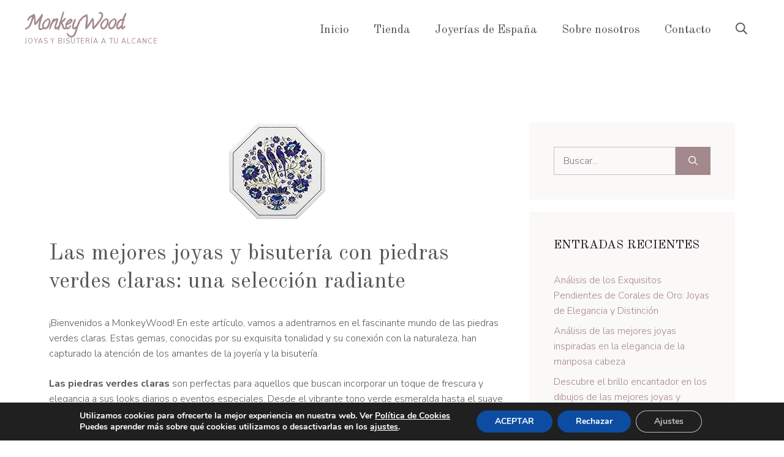

--- FILE ---
content_type: text/html; charset=UTF-8
request_url: https://monkeywood.es/piedras-verdes-claras/
body_size: 44049
content:
<!DOCTYPE html>
<html lang="es">
<head>
	<meta charset="UTF-8">
	<meta name='robots' content='index, follow, max-image-preview:large, max-snippet:-1, max-video-preview:-1' />
	<style>img:is([sizes="auto" i], [sizes^="auto," i]) { contain-intrinsic-size: 3000px 1500px }</style>
	<meta name="viewport" content="width=device-width, initial-scale=1">
	<!-- This site is optimized with the Yoast SEO plugin v26.8 - https://yoast.com/product/yoast-seo-wordpress/ -->
	<title>Las mejores joyas y bisutería con piedras verdes claras: una selección radiante</title>
	<meta name="description" content="Las mejores joyas y bisutería con piedras verdes claras: una selección radiante - MonkeyWood" />
	<link rel="canonical" href="https://monkeywood.es/piedras-verdes-claras/" />
	<meta property="og:locale" content="es_ES" />
	<meta property="og:type" content="article" />
	<meta property="og:title" content="Las mejores joyas y bisutería con piedras verdes claras: una selección radiante" />
	<meta property="og:description" content="Las mejores joyas y bisutería con piedras verdes claras: una selección radiante - MonkeyWood" />
	<meta property="og:url" content="https://monkeywood.es/piedras-verdes-claras/" />
	<meta property="og:site_name" content="MonkeyWood" />
	<meta property="article:published_time" content="2024-02-15T10:16:45+00:00" />
	<meta property="og:image" content="http://monkeywood.es/wp-content/uploads/2024/02/51wiVlGUFML._SL160_.jpg" />
	<meta property="og:image:width" content="159" />
	<meta property="og:image:height" content="160" />
	<meta property="og:image:type" content="image/jpeg" />
	<meta name="author" content="MonkeyWood" />
	<meta name="twitter:card" content="summary_large_image" />
	<meta name="twitter:label1" content="Escrito por" />
	<meta name="twitter:data1" content="MonkeyWood" />
	<meta name="twitter:label2" content="Tiempo de lectura" />
	<meta name="twitter:data2" content="9 minutos" />
	<script type="application/ld+json" class="yoast-schema-graph">{"@context":"https://schema.org","@graph":[{"@type":"Article","@id":"https://monkeywood.es/piedras-verdes-claras/#article","isPartOf":{"@id":"https://monkeywood.es/piedras-verdes-claras/"},"author":{"name":"MonkeyWood","@id":"https://monkeywood.es/#/schema/person/e3951574521e3f7f1178dba340facde6"},"headline":"Las mejores joyas y bisutería con piedras verdes claras: una selección radiante","datePublished":"2024-02-15T10:16:45+00:00","mainEntityOfPage":{"@id":"https://monkeywood.es/piedras-verdes-claras/"},"wordCount":1894,"commentCount":0,"image":{"@id":"https://monkeywood.es/piedras-verdes-claras/#primaryimage"},"thumbnailUrl":"https://monkeywood.es/wp-content/uploads/2024/02/51wiVlGUFML._SL160_.jpg","articleSection":["Gemas Preciosas"],"inLanguage":"es","potentialAction":[{"@type":"CommentAction","name":"Comment","target":["https://monkeywood.es/piedras-verdes-claras/#respond"]}]},{"@type":"WebPage","@id":"https://monkeywood.es/piedras-verdes-claras/","url":"https://monkeywood.es/piedras-verdes-claras/","name":"Las mejores joyas y bisutería con piedras verdes claras: una selección radiante","isPartOf":{"@id":"https://monkeywood.es/#website"},"primaryImageOfPage":{"@id":"https://monkeywood.es/piedras-verdes-claras/#primaryimage"},"image":{"@id":"https://monkeywood.es/piedras-verdes-claras/#primaryimage"},"thumbnailUrl":"https://monkeywood.es/wp-content/uploads/2024/02/51wiVlGUFML._SL160_.jpg","datePublished":"2024-02-15T10:16:45+00:00","author":{"@id":"https://monkeywood.es/#/schema/person/e3951574521e3f7f1178dba340facde6"},"description":"Las mejores joyas y bisutería con piedras verdes claras: una selección radiante - MonkeyWood","breadcrumb":{"@id":"https://monkeywood.es/piedras-verdes-claras/#breadcrumb"},"inLanguage":"es","potentialAction":[{"@type":"ReadAction","target":["https://monkeywood.es/piedras-verdes-claras/"]}]},{"@type":"ImageObject","inLanguage":"es","@id":"https://monkeywood.es/piedras-verdes-claras/#primaryimage","url":"https://monkeywood.es/wp-content/uploads/2024/02/51wiVlGUFML._SL160_.jpg","contentUrl":"https://monkeywood.es/wp-content/uploads/2024/02/51wiVlGUFML._SL160_.jpg","width":159,"height":160},{"@type":"BreadcrumbList","@id":"https://monkeywood.es/piedras-verdes-claras/#breadcrumb","itemListElement":[{"@type":"ListItem","position":1,"name":"Portada","item":"https://monkeywood.es/"},{"@type":"ListItem","position":2,"name":"Blog","item":"https://monkeywood.es/blog/"},{"@type":"ListItem","position":3,"name":"Las mejores joyas y bisutería con piedras verdes claras: una selección radiante"}]},{"@type":"WebSite","@id":"https://monkeywood.es/#website","url":"https://monkeywood.es/","name":"MonkeyWood","description":"Joyas y Bisutería a tu alcance","alternateName":"Joyas y Bisutería a tu alcance","potentialAction":[{"@type":"SearchAction","target":{"@type":"EntryPoint","urlTemplate":"https://monkeywood.es/?s={search_term_string}"},"query-input":{"@type":"PropertyValueSpecification","valueRequired":true,"valueName":"search_term_string"}}],"inLanguage":"es"},{"@type":"Person","@id":"https://monkeywood.es/#/schema/person/e3951574521e3f7f1178dba340facde6","name":"MonkeyWood","image":{"@type":"ImageObject","inLanguage":"es","@id":"https://monkeywood.es/#/schema/person/image/","url":"https://secure.gravatar.com/avatar/cf2ed032e3a863021c3df5174b372b4e257f42ddff14020a1d65c2b63a0290de?s=96&d=mm&r=g","contentUrl":"https://secure.gravatar.com/avatar/cf2ed032e3a863021c3df5174b372b4e257f42ddff14020a1d65c2b63a0290de?s=96&d=mm&r=g","caption":"MonkeyWood"},"sameAs":["https://monkeywood.es"]}]}</script>
	<!-- / Yoast SEO plugin. -->


<link href='https://fonts.gstatic.com' crossorigin rel='preconnect' />
<link href='https://fonts.googleapis.com' crossorigin rel='preconnect' />
<link rel="alternate" type="application/rss+xml" title="MonkeyWood &raquo; Feed" href="https://monkeywood.es/feed/" />
<link rel="alternate" type="application/rss+xml" title="MonkeyWood &raquo; Feed de los comentarios" href="https://monkeywood.es/comments/feed/" />
<link rel="alternate" type="application/rss+xml" title="MonkeyWood &raquo; Comentario Las mejores joyas y bisutería con piedras verdes claras: una selección radiante del feed" href="https://monkeywood.es/piedras-verdes-claras/feed/" />
<script>
window._wpemojiSettings = {"baseUrl":"https:\/\/s.w.org\/images\/core\/emoji\/16.0.1\/72x72\/","ext":".png","svgUrl":"https:\/\/s.w.org\/images\/core\/emoji\/16.0.1\/svg\/","svgExt":".svg","source":{"concatemoji":"https:\/\/monkeywood.es\/wp-includes\/js\/wp-emoji-release.min.js?ver=6.8.2"}};
/*! This file is auto-generated */
!function(s,n){var o,i,e;function c(e){try{var t={supportTests:e,timestamp:(new Date).valueOf()};sessionStorage.setItem(o,JSON.stringify(t))}catch(e){}}function p(e,t,n){e.clearRect(0,0,e.canvas.width,e.canvas.height),e.fillText(t,0,0);var t=new Uint32Array(e.getImageData(0,0,e.canvas.width,e.canvas.height).data),a=(e.clearRect(0,0,e.canvas.width,e.canvas.height),e.fillText(n,0,0),new Uint32Array(e.getImageData(0,0,e.canvas.width,e.canvas.height).data));return t.every(function(e,t){return e===a[t]})}function u(e,t){e.clearRect(0,0,e.canvas.width,e.canvas.height),e.fillText(t,0,0);for(var n=e.getImageData(16,16,1,1),a=0;a<n.data.length;a++)if(0!==n.data[a])return!1;return!0}function f(e,t,n,a){switch(t){case"flag":return n(e,"\ud83c\udff3\ufe0f\u200d\u26a7\ufe0f","\ud83c\udff3\ufe0f\u200b\u26a7\ufe0f")?!1:!n(e,"\ud83c\udde8\ud83c\uddf6","\ud83c\udde8\u200b\ud83c\uddf6")&&!n(e,"\ud83c\udff4\udb40\udc67\udb40\udc62\udb40\udc65\udb40\udc6e\udb40\udc67\udb40\udc7f","\ud83c\udff4\u200b\udb40\udc67\u200b\udb40\udc62\u200b\udb40\udc65\u200b\udb40\udc6e\u200b\udb40\udc67\u200b\udb40\udc7f");case"emoji":return!a(e,"\ud83e\udedf")}return!1}function g(e,t,n,a){var r="undefined"!=typeof WorkerGlobalScope&&self instanceof WorkerGlobalScope?new OffscreenCanvas(300,150):s.createElement("canvas"),o=r.getContext("2d",{willReadFrequently:!0}),i=(o.textBaseline="top",o.font="600 32px Arial",{});return e.forEach(function(e){i[e]=t(o,e,n,a)}),i}function t(e){var t=s.createElement("script");t.src=e,t.defer=!0,s.head.appendChild(t)}"undefined"!=typeof Promise&&(o="wpEmojiSettingsSupports",i=["flag","emoji"],n.supports={everything:!0,everythingExceptFlag:!0},e=new Promise(function(e){s.addEventListener("DOMContentLoaded",e,{once:!0})}),new Promise(function(t){var n=function(){try{var e=JSON.parse(sessionStorage.getItem(o));if("object"==typeof e&&"number"==typeof e.timestamp&&(new Date).valueOf()<e.timestamp+604800&&"object"==typeof e.supportTests)return e.supportTests}catch(e){}return null}();if(!n){if("undefined"!=typeof Worker&&"undefined"!=typeof OffscreenCanvas&&"undefined"!=typeof URL&&URL.createObjectURL&&"undefined"!=typeof Blob)try{var e="postMessage("+g.toString()+"("+[JSON.stringify(i),f.toString(),p.toString(),u.toString()].join(",")+"));",a=new Blob([e],{type:"text/javascript"}),r=new Worker(URL.createObjectURL(a),{name:"wpTestEmojiSupports"});return void(r.onmessage=function(e){c(n=e.data),r.terminate(),t(n)})}catch(e){}c(n=g(i,f,p,u))}t(n)}).then(function(e){for(var t in e)n.supports[t]=e[t],n.supports.everything=n.supports.everything&&n.supports[t],"flag"!==t&&(n.supports.everythingExceptFlag=n.supports.everythingExceptFlag&&n.supports[t]);n.supports.everythingExceptFlag=n.supports.everythingExceptFlag&&!n.supports.flag,n.DOMReady=!1,n.readyCallback=function(){n.DOMReady=!0}}).then(function(){return e}).then(function(){var e;n.supports.everything||(n.readyCallback(),(e=n.source||{}).concatemoji?t(e.concatemoji):e.wpemoji&&e.twemoji&&(t(e.twemoji),t(e.wpemoji)))}))}((window,document),window._wpemojiSettings);
</script>
<style id='wp-emoji-styles-inline-css'>

	img.wp-smiley, img.emoji {
		display: inline !important;
		border: none !important;
		box-shadow: none !important;
		height: 1em !important;
		width: 1em !important;
		margin: 0 0.07em !important;
		vertical-align: -0.1em !important;
		background: none !important;
		padding: 0 !important;
	}
</style>
<link rel='stylesheet' id='wp-block-library-css' href='https://monkeywood.es/wp-includes/css/dist/block-library/style.min.css?ver=6.8.2' media='all' />
<style id='classic-theme-styles-inline-css'>
/*! This file is auto-generated */
.wp-block-button__link{color:#fff;background-color:#32373c;border-radius:9999px;box-shadow:none;text-decoration:none;padding:calc(.667em + 2px) calc(1.333em + 2px);font-size:1.125em}.wp-block-file__button{background:#32373c;color:#fff;text-decoration:none}
</style>
<style id='global-styles-inline-css'>
:root{--wp--preset--aspect-ratio--square: 1;--wp--preset--aspect-ratio--4-3: 4/3;--wp--preset--aspect-ratio--3-4: 3/4;--wp--preset--aspect-ratio--3-2: 3/2;--wp--preset--aspect-ratio--2-3: 2/3;--wp--preset--aspect-ratio--16-9: 16/9;--wp--preset--aspect-ratio--9-16: 9/16;--wp--preset--color--black: #000000;--wp--preset--color--cyan-bluish-gray: #abb8c3;--wp--preset--color--white: #ffffff;--wp--preset--color--pale-pink: #f78da7;--wp--preset--color--vivid-red: #cf2e2e;--wp--preset--color--luminous-vivid-orange: #ff6900;--wp--preset--color--luminous-vivid-amber: #fcb900;--wp--preset--color--light-green-cyan: #7bdcb5;--wp--preset--color--vivid-green-cyan: #00d084;--wp--preset--color--pale-cyan-blue: #8ed1fc;--wp--preset--color--vivid-cyan-blue: #0693e3;--wp--preset--color--vivid-purple: #9b51e0;--wp--preset--color--contrast: var(--contrast);--wp--preset--color--contrast-2: var(--contrast-2);--wp--preset--color--contrast-3: var(--contrast-3);--wp--preset--color--base: var(--base);--wp--preset--color--base-2: var(--base-2);--wp--preset--color--accent: var(--accent);--wp--preset--color--accent-2: var(--accent-2);--wp--preset--gradient--vivid-cyan-blue-to-vivid-purple: linear-gradient(135deg,rgba(6,147,227,1) 0%,rgb(155,81,224) 100%);--wp--preset--gradient--light-green-cyan-to-vivid-green-cyan: linear-gradient(135deg,rgb(122,220,180) 0%,rgb(0,208,130) 100%);--wp--preset--gradient--luminous-vivid-amber-to-luminous-vivid-orange: linear-gradient(135deg,rgba(252,185,0,1) 0%,rgba(255,105,0,1) 100%);--wp--preset--gradient--luminous-vivid-orange-to-vivid-red: linear-gradient(135deg,rgba(255,105,0,1) 0%,rgb(207,46,46) 100%);--wp--preset--gradient--very-light-gray-to-cyan-bluish-gray: linear-gradient(135deg,rgb(238,238,238) 0%,rgb(169,184,195) 100%);--wp--preset--gradient--cool-to-warm-spectrum: linear-gradient(135deg,rgb(74,234,220) 0%,rgb(151,120,209) 20%,rgb(207,42,186) 40%,rgb(238,44,130) 60%,rgb(251,105,98) 80%,rgb(254,248,76) 100%);--wp--preset--gradient--blush-light-purple: linear-gradient(135deg,rgb(255,206,236) 0%,rgb(152,150,240) 100%);--wp--preset--gradient--blush-bordeaux: linear-gradient(135deg,rgb(254,205,165) 0%,rgb(254,45,45) 50%,rgb(107,0,62) 100%);--wp--preset--gradient--luminous-dusk: linear-gradient(135deg,rgb(255,203,112) 0%,rgb(199,81,192) 50%,rgb(65,88,208) 100%);--wp--preset--gradient--pale-ocean: linear-gradient(135deg,rgb(255,245,203) 0%,rgb(182,227,212) 50%,rgb(51,167,181) 100%);--wp--preset--gradient--electric-grass: linear-gradient(135deg,rgb(202,248,128) 0%,rgb(113,206,126) 100%);--wp--preset--gradient--midnight: linear-gradient(135deg,rgb(2,3,129) 0%,rgb(40,116,252) 100%);--wp--preset--font-size--small: 13px;--wp--preset--font-size--medium: 20px;--wp--preset--font-size--large: 36px;--wp--preset--font-size--x-large: 42px;--wp--preset--spacing--20: 0.44rem;--wp--preset--spacing--30: 0.67rem;--wp--preset--spacing--40: 1rem;--wp--preset--spacing--50: 1.5rem;--wp--preset--spacing--60: 2.25rem;--wp--preset--spacing--70: 3.38rem;--wp--preset--spacing--80: 5.06rem;--wp--preset--shadow--natural: 6px 6px 9px rgba(0, 0, 0, 0.2);--wp--preset--shadow--deep: 12px 12px 50px rgba(0, 0, 0, 0.4);--wp--preset--shadow--sharp: 6px 6px 0px rgba(0, 0, 0, 0.2);--wp--preset--shadow--outlined: 6px 6px 0px -3px rgba(255, 255, 255, 1), 6px 6px rgba(0, 0, 0, 1);--wp--preset--shadow--crisp: 6px 6px 0px rgba(0, 0, 0, 1);}:where(.is-layout-flex){gap: 0.5em;}:where(.is-layout-grid){gap: 0.5em;}body .is-layout-flex{display: flex;}.is-layout-flex{flex-wrap: wrap;align-items: center;}.is-layout-flex > :is(*, div){margin: 0;}body .is-layout-grid{display: grid;}.is-layout-grid > :is(*, div){margin: 0;}:where(.wp-block-columns.is-layout-flex){gap: 2em;}:where(.wp-block-columns.is-layout-grid){gap: 2em;}:where(.wp-block-post-template.is-layout-flex){gap: 1.25em;}:where(.wp-block-post-template.is-layout-grid){gap: 1.25em;}.has-black-color{color: var(--wp--preset--color--black) !important;}.has-cyan-bluish-gray-color{color: var(--wp--preset--color--cyan-bluish-gray) !important;}.has-white-color{color: var(--wp--preset--color--white) !important;}.has-pale-pink-color{color: var(--wp--preset--color--pale-pink) !important;}.has-vivid-red-color{color: var(--wp--preset--color--vivid-red) !important;}.has-luminous-vivid-orange-color{color: var(--wp--preset--color--luminous-vivid-orange) !important;}.has-luminous-vivid-amber-color{color: var(--wp--preset--color--luminous-vivid-amber) !important;}.has-light-green-cyan-color{color: var(--wp--preset--color--light-green-cyan) !important;}.has-vivid-green-cyan-color{color: var(--wp--preset--color--vivid-green-cyan) !important;}.has-pale-cyan-blue-color{color: var(--wp--preset--color--pale-cyan-blue) !important;}.has-vivid-cyan-blue-color{color: var(--wp--preset--color--vivid-cyan-blue) !important;}.has-vivid-purple-color{color: var(--wp--preset--color--vivid-purple) !important;}.has-black-background-color{background-color: var(--wp--preset--color--black) !important;}.has-cyan-bluish-gray-background-color{background-color: var(--wp--preset--color--cyan-bluish-gray) !important;}.has-white-background-color{background-color: var(--wp--preset--color--white) !important;}.has-pale-pink-background-color{background-color: var(--wp--preset--color--pale-pink) !important;}.has-vivid-red-background-color{background-color: var(--wp--preset--color--vivid-red) !important;}.has-luminous-vivid-orange-background-color{background-color: var(--wp--preset--color--luminous-vivid-orange) !important;}.has-luminous-vivid-amber-background-color{background-color: var(--wp--preset--color--luminous-vivid-amber) !important;}.has-light-green-cyan-background-color{background-color: var(--wp--preset--color--light-green-cyan) !important;}.has-vivid-green-cyan-background-color{background-color: var(--wp--preset--color--vivid-green-cyan) !important;}.has-pale-cyan-blue-background-color{background-color: var(--wp--preset--color--pale-cyan-blue) !important;}.has-vivid-cyan-blue-background-color{background-color: var(--wp--preset--color--vivid-cyan-blue) !important;}.has-vivid-purple-background-color{background-color: var(--wp--preset--color--vivid-purple) !important;}.has-black-border-color{border-color: var(--wp--preset--color--black) !important;}.has-cyan-bluish-gray-border-color{border-color: var(--wp--preset--color--cyan-bluish-gray) !important;}.has-white-border-color{border-color: var(--wp--preset--color--white) !important;}.has-pale-pink-border-color{border-color: var(--wp--preset--color--pale-pink) !important;}.has-vivid-red-border-color{border-color: var(--wp--preset--color--vivid-red) !important;}.has-luminous-vivid-orange-border-color{border-color: var(--wp--preset--color--luminous-vivid-orange) !important;}.has-luminous-vivid-amber-border-color{border-color: var(--wp--preset--color--luminous-vivid-amber) !important;}.has-light-green-cyan-border-color{border-color: var(--wp--preset--color--light-green-cyan) !important;}.has-vivid-green-cyan-border-color{border-color: var(--wp--preset--color--vivid-green-cyan) !important;}.has-pale-cyan-blue-border-color{border-color: var(--wp--preset--color--pale-cyan-blue) !important;}.has-vivid-cyan-blue-border-color{border-color: var(--wp--preset--color--vivid-cyan-blue) !important;}.has-vivid-purple-border-color{border-color: var(--wp--preset--color--vivid-purple) !important;}.has-vivid-cyan-blue-to-vivid-purple-gradient-background{background: var(--wp--preset--gradient--vivid-cyan-blue-to-vivid-purple) !important;}.has-light-green-cyan-to-vivid-green-cyan-gradient-background{background: var(--wp--preset--gradient--light-green-cyan-to-vivid-green-cyan) !important;}.has-luminous-vivid-amber-to-luminous-vivid-orange-gradient-background{background: var(--wp--preset--gradient--luminous-vivid-amber-to-luminous-vivid-orange) !important;}.has-luminous-vivid-orange-to-vivid-red-gradient-background{background: var(--wp--preset--gradient--luminous-vivid-orange-to-vivid-red) !important;}.has-very-light-gray-to-cyan-bluish-gray-gradient-background{background: var(--wp--preset--gradient--very-light-gray-to-cyan-bluish-gray) !important;}.has-cool-to-warm-spectrum-gradient-background{background: var(--wp--preset--gradient--cool-to-warm-spectrum) !important;}.has-blush-light-purple-gradient-background{background: var(--wp--preset--gradient--blush-light-purple) !important;}.has-blush-bordeaux-gradient-background{background: var(--wp--preset--gradient--blush-bordeaux) !important;}.has-luminous-dusk-gradient-background{background: var(--wp--preset--gradient--luminous-dusk) !important;}.has-pale-ocean-gradient-background{background: var(--wp--preset--gradient--pale-ocean) !important;}.has-electric-grass-gradient-background{background: var(--wp--preset--gradient--electric-grass) !important;}.has-midnight-gradient-background{background: var(--wp--preset--gradient--midnight) !important;}.has-small-font-size{font-size: var(--wp--preset--font-size--small) !important;}.has-medium-font-size{font-size: var(--wp--preset--font-size--medium) !important;}.has-large-font-size{font-size: var(--wp--preset--font-size--large) !important;}.has-x-large-font-size{font-size: var(--wp--preset--font-size--x-large) !important;}
:where(.wp-block-post-template.is-layout-flex){gap: 1.25em;}:where(.wp-block-post-template.is-layout-grid){gap: 1.25em;}
:where(.wp-block-columns.is-layout-flex){gap: 2em;}:where(.wp-block-columns.is-layout-grid){gap: 2em;}
:root :where(.wp-block-pullquote){font-size: 1.5em;line-height: 1.6;}
</style>
<link rel='stylesheet' id='contact-form-7-css' href='https://monkeywood.es/wp-content/plugins/contact-form-7/includes/css/styles.css?ver=6.1.4' media='all' />
<link rel='stylesheet' id='crp-style-rounded-thumbs-css' href='https://monkeywood.es/wp-content/plugins/contextual-related-posts/css/rounded-thumbs.min.css?ver=4.1.0' media='all' />
<style id='crp-style-rounded-thumbs-inline-css'>

			.crp_related.crp-rounded-thumbs a {
				width: 150px;
                height: 150px;
				text-decoration: none;
			}
			.crp_related.crp-rounded-thumbs img {
				max-width: 150px;
				margin: auto;
			}
			.crp_related.crp-rounded-thumbs .crp_title {
				width: 100%;
			}
			
</style>
<link rel='stylesheet' id='generate-comments-css' href='https://monkeywood.es/wp-content/themes/generatepress/assets/css/components/comments.min.css?ver=3.6.1' media='all' />
<link rel='stylesheet' id='generate-style-css' href='https://monkeywood.es/wp-content/themes/generatepress/assets/css/main.min.css?ver=3.6.1' media='all' />
<style id='generate-style-inline-css'>
body{background-color:var(--base-2);color:var(--contrast-2);}a{color:var(--accent);}a:hover, a:focus, a:active{color:var(--accent-2);}.wp-block-group__inner-container{max-width:1200px;margin-left:auto;margin-right:auto;}.generate-back-to-top{font-size:20px;border-radius:3px;position:fixed;bottom:30px;right:30px;line-height:40px;width:40px;text-align:center;z-index:10;transition:opacity 300ms ease-in-out;opacity:0.1;transform:translateY(1000px);}.generate-back-to-top__show{opacity:1;transform:translateY(0);}:root{--contrast:#181818;--contrast-2:#585858;--contrast-3:#c2c2c2;--base:#fbf8f8;--base-2:#ffffff;--accent:#a3888c;--accent-2:#b39294;}:root .has-contrast-color{color:var(--contrast);}:root .has-contrast-background-color{background-color:var(--contrast);}:root .has-contrast-2-color{color:var(--contrast-2);}:root .has-contrast-2-background-color{background-color:var(--contrast-2);}:root .has-contrast-3-color{color:var(--contrast-3);}:root .has-contrast-3-background-color{background-color:var(--contrast-3);}:root .has-base-color{color:var(--base);}:root .has-base-background-color{background-color:var(--base);}:root .has-base-2-color{color:var(--base-2);}:root .has-base-2-background-color{background-color:var(--base-2);}:root .has-accent-color{color:var(--accent);}:root .has-accent-background-color{background-color:var(--accent);}:root .has-accent-2-color{color:var(--accent-2);}:root .has-accent-2-background-color{background-color:var(--accent-2);}.gp-modal:not(.gp-modal--open):not(.gp-modal--transition){display:none;}.gp-modal--transition:not(.gp-modal--open){pointer-events:none;}.gp-modal-overlay:not(.gp-modal-overlay--open):not(.gp-modal--transition){display:none;}.gp-modal__overlay{display:none;position:fixed;top:0;left:0;right:0;bottom:0;background:rgba(0,0,0,0.2);display:flex;justify-content:center;align-items:center;z-index:10000;backdrop-filter:blur(3px);transition:opacity 500ms ease;opacity:0;}.gp-modal--open:not(.gp-modal--transition) .gp-modal__overlay{opacity:1;}.gp-modal__container{max-width:100%;max-height:100vh;transform:scale(0.9);transition:transform 500ms ease;padding:0 10px;}.gp-modal--open:not(.gp-modal--transition) .gp-modal__container{transform:scale(1);}.search-modal-fields{display:flex;}.gp-search-modal .gp-modal__overlay{align-items:flex-start;padding-top:25vh;background:var(--gp-search-modal-overlay-bg-color);}.search-modal-form{width:500px;max-width:100%;background-color:var(--gp-search-modal-bg-color);color:var(--gp-search-modal-text-color);}.search-modal-form .search-field, .search-modal-form .search-field:focus{width:100%;height:60px;background-color:transparent;border:0;appearance:none;color:currentColor;}.search-modal-fields button, .search-modal-fields button:active, .search-modal-fields button:focus, .search-modal-fields button:hover{background-color:transparent;border:0;color:currentColor;width:60px;}h1{font-family:Old Standard TT, serif;font-size:42px;line-height:1.2em;}@media (max-width:768px){h1{font-size:35px;}}h2{font-family:Old Standard TT, serif;font-size:28px;}@media (max-width:768px){h2{font-size:24px;}}h3{font-family:Old Standard TT, serif;font-size:24px;line-height:1.3em;}@media (max-width:768px){h3{font-size:22px;}}h4{font-family:Old Standard TT, serif;font-size:18px;line-height:1em;}@media (max-width:768px){h4{font-size:17px;}}h5{font-family:Old Standard TT, serif;font-size:15px;line-height:1em;}@media (max-width:768px){h5{font-size:14px;}}h6{font-family:Nunito Sans, sans-serif;font-weight:700;font-size:13px;letter-spacing:0.1em;line-height:1em;margin-bottom:60px;}@media (max-width:768px){h6{font-size:12px;}}.main-title{font-family:Calligraffitti, handwriting;font-size:30px;line-height:1.2;}body, button, input, select, textarea{font-family:Nunito Sans, sans-serif;font-weight:300;font-size:16px;}body{line-height:1.6em;}.site-description{font-family:Nunito Sans, sans-serif;text-transform:uppercase;font-size:11px;letter-spacing:0.08em;}.main-navigation a, .main-navigation .menu-toggle, .main-navigation .menu-bar-items{font-family:Old Standard TT, serif;font-size:19px;}button:not(.menu-toggle),html input[type="button"],input[type="reset"],input[type="submit"],.button,.wp-block-button .wp-block-button__link{font-family:inherit;font-weight:700;font-size:16px;}h1.entry-title{font-size:36px;line-height:1.3em;}@media (max-width:768px){h1.entry-title{font-size:28px;}}.widget-title{font-family:Old Standard TT, serif;text-transform:uppercase;font-size:20px;}@media (max-width: 1024px){.widget-title{font-size:19px;}}@media (max-width:768px){.widget-title{font-size:18px;}}.top-bar{background-color:#636363;color:#ffffff;}.top-bar a{color:#ffffff;}.top-bar a:hover{color:#303030;}.site-header{background-color:var(--base-3);}.main-title a,.main-title a:hover{color:var(--accent);}.site-description{color:var(--accent);}.main-navigation,.main-navigation ul ul{background-color:#ffffff;}.main-navigation .main-nav ul li a, .main-navigation .menu-toggle, .main-navigation .menu-bar-items{color:#515151;}.main-navigation .main-nav ul li:not([class*="current-menu-"]):hover > a, .main-navigation .main-nav ul li:not([class*="current-menu-"]):focus > a, .main-navigation .main-nav ul li.sfHover:not([class*="current-menu-"]) > a, .main-navigation .menu-bar-item:hover > a, .main-navigation .menu-bar-item.sfHover > a{color:var(--accent);background-color:#ffffff;}button.menu-toggle:hover,button.menu-toggle:focus{color:#515151;}.main-navigation .main-nav ul li[class*="current-menu-"] > a{color:var(--accent);background-color:#ffffff;}.navigation-search input[type="search"],.navigation-search input[type="search"]:active, .navigation-search input[type="search"]:focus, .main-navigation .main-nav ul li.search-item.active > a, .main-navigation .menu-bar-items .search-item.active > a{color:var(--contrast);background-color:var(--base);opacity:1;}.main-navigation ul ul{background-color:#eaeaea;}.main-navigation .main-nav ul ul li a{color:#515151;}.main-navigation .main-nav ul ul li:not([class*="current-menu-"]):hover > a,.main-navigation .main-nav ul ul li:not([class*="current-menu-"]):focus > a, .main-navigation .main-nav ul ul li.sfHover:not([class*="current-menu-"]) > a{color:#7a8896;background-color:#eaeaea;}.main-navigation .main-nav ul ul li[class*="current-menu-"] > a{color:#7a8896;background-color:#eaeaea;}.separate-containers .inside-article, .separate-containers .comments-area, .separate-containers .page-header, .one-container .container, .separate-containers .paging-navigation, .inside-page-header{color:var(--contrast-2);background-color:var(--base-2);}.inside-article a,.paging-navigation a,.comments-area a,.page-header a{color:var(--accent);}.inside-article a:hover,.paging-navigation a:hover,.comments-area a:hover,.page-header a:hover{color:var(--accent-2);}.entry-header h1,.page-header h1{color:var(--contrast-2);}.entry-title a{color:var(--contrast);}.entry-title a:hover{color:var(--contrast-2);}.entry-meta{color:var(--contrast-2);}h1{color:var(--contrast);}h2{color:var(--contrast);}h3{color:var(--contrast);}h4{color:var(--contrast);}h5{color:var(--contrast);}h6{color:var(--contrast);}.sidebar .widget{background-color:var(--base);}.footer-widgets{background-color:var(--base);}.footer-widgets .widget-title{color:#000000;}.site-info{color:var(--base-2);background-color:var(--base);}.site-info a{color:var(--accent);}.site-info a:hover{color:var(--accent-2);}.footer-bar .widget_nav_menu .current-menu-item a{color:var(--accent-2);}input[type="text"],input[type="email"],input[type="url"],input[type="password"],input[type="search"],input[type="tel"],input[type="number"],textarea,select{color:var(--contrast-2);background-color:var(--base);border-color:var(--contrast-3);}input[type="text"]:focus,input[type="email"]:focus,input[type="url"]:focus,input[type="password"]:focus,input[type="search"]:focus,input[type="tel"]:focus,input[type="number"]:focus,textarea:focus,select:focus{color:var(--contrast-2);background-color:var(--base-2);border-color:var(--contrast-3);}button,html input[type="button"],input[type="reset"],input[type="submit"],a.button,a.wp-block-button__link:not(.has-background){color:var(--base-2);background-color:var(--accent);}button:hover,html input[type="button"]:hover,input[type="reset"]:hover,input[type="submit"]:hover,a.button:hover,button:focus,html input[type="button"]:focus,input[type="reset"]:focus,input[type="submit"]:focus,a.button:focus,a.wp-block-button__link:not(.has-background):active,a.wp-block-button__link:not(.has-background):focus,a.wp-block-button__link:not(.has-background):hover{color:var(--base-2);background-color:var(--accent-2);}a.generate-back-to-top{background-color:var(--accent-2);color:var(--base-2);}a.generate-back-to-top:hover,a.generate-back-to-top:focus{background-color:var(--accent);color:var(--base-2);}:root{--gp-search-modal-bg-color:var(--base-2);--gp-search-modal-text-color:var(--contrast);--gp-search-modal-overlay-bg-color:rgba(0,0,0,0.2);}@media (max-width: 1100px){.main-navigation .menu-bar-item:hover > a, .main-navigation .menu-bar-item.sfHover > a{background:none;color:#515151;}}.nav-below-header .main-navigation .inside-navigation.grid-container, .nav-above-header .main-navigation .inside-navigation.grid-container{padding:0px 20px 0px 20px;}.separate-containers .inside-article, .separate-containers .comments-area, .separate-containers .page-header, .separate-containers .paging-navigation, .one-container .site-content, .inside-page-header{padding:100px 40px 100px 40px;}.site-main .wp-block-group__inner-container{padding:100px 40px 100px 40px;}.separate-containers .paging-navigation{padding-top:20px;padding-bottom:20px;}.entry-content .alignwide, body:not(.no-sidebar) .entry-content .alignfull{margin-left:-40px;width:calc(100% + 80px);max-width:calc(100% + 80px);}.one-container.archive .post:not(:last-child):not(.is-loop-template-item), .one-container.blog .post:not(:last-child):not(.is-loop-template-item){padding-bottom:100px;}.rtl .menu-item-has-children .dropdown-menu-toggle{padding-left:20px;}.rtl .main-navigation .main-nav ul li.menu-item-has-children > a{padding-right:20px;}@media (max-width:768px){.separate-containers .inside-article, .separate-containers .comments-area, .separate-containers .page-header, .separate-containers .paging-navigation, .one-container .site-content, .inside-page-header{padding:60px 30px 60px 30px;}.site-main .wp-block-group__inner-container{padding:60px 30px 60px 30px;}.inside-top-bar{padding-right:30px;padding-left:30px;}.inside-header{padding-right:30px;padding-left:30px;}.widget-area .widget{padding-top:30px;padding-right:30px;padding-bottom:30px;padding-left:30px;}.footer-widgets-container{padding-top:30px;padding-right:30px;padding-bottom:30px;padding-left:30px;}.inside-site-info{padding-right:30px;padding-left:30px;}.entry-content .alignwide, body:not(.no-sidebar) .entry-content .alignfull{margin-left:-30px;width:calc(100% + 60px);max-width:calc(100% + 60px);}.one-container .site-main .paging-navigation{margin-bottom:20px;}}/* End cached CSS */.is-right-sidebar{width:30%;}.is-left-sidebar{width:30%;}.site-content .content-area{width:70%;}@media (max-width: 1100px){.main-navigation .menu-toggle,.sidebar-nav-mobile:not(#sticky-placeholder){display:block;}.main-navigation ul,.gen-sidebar-nav,.main-navigation:not(.slideout-navigation):not(.toggled) .main-nav > ul,.has-inline-mobile-toggle #site-navigation .inside-navigation > *:not(.navigation-search):not(.main-nav){display:none;}.nav-align-right .inside-navigation,.nav-align-center .inside-navigation{justify-content:space-between;}.has-inline-mobile-toggle .mobile-menu-control-wrapper{display:flex;flex-wrap:wrap;}.has-inline-mobile-toggle .inside-header{flex-direction:row;text-align:left;flex-wrap:wrap;}.has-inline-mobile-toggle .header-widget,.has-inline-mobile-toggle #site-navigation{flex-basis:100%;}.nav-float-left .has-inline-mobile-toggle #site-navigation{order:10;}}
.dynamic-author-image-rounded{border-radius:100%;}.dynamic-featured-image, .dynamic-author-image{vertical-align:middle;}.one-container.blog .dynamic-content-template:not(:last-child), .one-container.archive .dynamic-content-template:not(:last-child){padding-bottom:0px;}.dynamic-entry-excerpt > p:last-child{margin-bottom:0px;}
</style>
<link rel='stylesheet' id='generate-google-fonts-css' href='https://fonts.googleapis.com/css?family=Nunito+Sans%3A200%2C200italic%2C300%2C300italic%2Cregular%2Citalic%2C600%2C600italic%2C700%2C700italic%2C800%2C800italic%2C900%2C900italic%7CCalligraffitti%3Aregular%7COld+Standard+TT%3Aregular%2Citalic%2C700&#038;display=auto&#038;ver=3.6.1' media='all' />
<link rel='stylesheet' id='aawp-css' href='https://monkeywood.es/wp-content/plugins/aawp/assets/dist/css/main.css?ver=3.40.1' media='all' />
<style id='generateblocks-inline-css'>
.gb-container-6ac6a19b{position:relative;font-size:15px;background-color:rgba(179, 146, 149, 0.46);}.gb-container-6ac6a19b > .gb-shapes .gb-shape-1{color:var(--base-2);position:absolute;overflow:hidden;pointer-events:none;line-height:0;left:0;right:0;top:-1px;transform:scaleY(-1);}.gb-container-6ac6a19b > .gb-shapes .gb-shape-1 svg{height:120px;width:calc(100% + 1.3px);fill:currentColor;position:relative;left:50%;transform:translateX(-50%);min-width:100%;}.gb-container-ea7a1cc0{max-width:1200px;position:relative;padding:100px 40px 75px;margin-right:auto;margin-left:auto;}.gb-container-efc18d78{height:100%;}.gb-grid-wrapper > .gb-grid-column-efc18d78{width:100%;}.gb-container-f2475858{max-width:1200px;display:flex;align-items:center;column-gap:20px;padding:25px 40px;margin-right:auto;margin-left:auto;}.gb-container-97902f73{flex-grow:1;}.gb-container-f403ed1b{display:flex;justify-content:flex-end;column-gap:20px;flex-grow:1;}.gb-grid-wrapper-030d5041{display:flex;flex-wrap:wrap;margin-left:-80px;}.gb-grid-wrapper-030d5041 > .gb-grid-column{box-sizing:border-box;padding-left:80px;}h2.gb-headline-c2f6ee8a{font-family:Calligraffitti, handwriting;font-size:30px;letter-spacing:0em;font-weight:bold;color:var(--accent);}p.gb-headline-08cd5764{font-weight:normal;}p.gb-headline-102b5a4a{line-height:1.8em;font-weight:400;margin-bottom:0px;}p.gb-headline-6b46c508{font-weight:400;text-transform:capitalize;margin-bottom:0px;}p.gb-headline-5e5b1560{font-weight:400;text-transform:capitalize;margin-bottom:0px;}@media (max-width: 1024px) {.gb-container-6ac6a19b > .gb-shapes .gb-shape-1 svg{height:70px;}.gb-container-ea7a1cc0{padding-top:100px;padding-bottom:90px;}.gb-container-f2475858{flex-direction:column;row-gap:20px;}.gb-container-97902f73{text-align:center;}.gb-container-f403ed1b{justify-content:center;row-gap:4px;}}@media (max-width: 767px) {.gb-container-6ac6a19b > .gb-shapes .gb-shape-1 svg{height:50px;}.gb-container-ea7a1cc0{padding:80px 30px;}.gb-grid-wrapper > .gb-grid-column-efc18d78{width:100%;}.gb-container-f2475858{padding-right:30px;padding-bottom:25px;padding-left:30px;}.gb-container-97902f73{width:100%;text-align:center;}.gb-grid-wrapper > .gb-grid-column-97902f73{width:100%;}.gb-container-f403ed1b{flex-wrap:wrap;}.gb-grid-wrapper > div.gb-grid-column-f403ed1b{padding-bottom:0;}.gb-grid-wrapper-030d5041 > .gb-grid-column{padding-bottom:80px;}}:root{--gb-container-width:1200px;}.gb-container .wp-block-image img{vertical-align:middle;}.gb-grid-wrapper .wp-block-image{margin-bottom:0;}.gb-highlight{background:none;}.gb-shape{line-height:0;}
</style>
<link rel='stylesheet' id='generate-blog-images-css' href='https://monkeywood.es/wp-content/plugins/gp-premium/blog/functions/css/featured-images.min.css?ver=2.5.5' media='all' />
<link rel='stylesheet' id='generate-offside-css' href='https://monkeywood.es/wp-content/plugins/gp-premium/menu-plus/functions/css/offside.min.css?ver=2.5.5' media='all' />
<style id='generate-offside-inline-css'>
:root{--gp-slideout-width:265px;}.slideout-navigation, .slideout-navigation a{color:#515151;}.slideout-navigation button.slideout-exit{color:#515151;padding-left:20px;padding-right:20px;}.slide-opened nav.toggled .menu-toggle:before{display:none;}@media (max-width: 1100px){.menu-bar-item.slideout-toggle{display:none;}}
</style>
<link rel='stylesheet' id='generate-navigation-branding-css' href='https://monkeywood.es/wp-content/plugins/gp-premium/menu-plus/functions/css/navigation-branding-flex.min.css?ver=2.5.5' media='all' />
<style id='generate-navigation-branding-inline-css'>
@media (max-width: 1100px){.site-header, #site-navigation, #sticky-navigation{display:none !important;opacity:0.0;}#mobile-header{display:block !important;width:100% !important;}#mobile-header .main-nav > ul{display:none;}#mobile-header.toggled .main-nav > ul, #mobile-header .menu-toggle, #mobile-header .mobile-bar-items{display:block;}#mobile-header .main-nav{-ms-flex:0 0 100%;flex:0 0 100%;-webkit-box-ordinal-group:5;-ms-flex-order:4;order:4;}.navigation-branding .main-title a, .navigation-branding .main-title a:hover, .navigation-branding .main-title a:visited{color:#515151;}}.main-navigation.has-branding .inside-navigation.grid-container, .main-navigation.has-branding.grid-container .inside-navigation:not(.grid-container){padding:0px 40px 0px 40px;}.main-navigation.has-branding:not(.grid-container) .inside-navigation:not(.grid-container) .navigation-branding{margin-left:10px;}.navigation-branding img, .site-logo.mobile-header-logo img{height:60px;width:auto;}.navigation-branding .main-title{line-height:60px;}@media (max-width: 1100px){.main-navigation.has-branding.nav-align-center .menu-bar-items, .main-navigation.has-sticky-branding.navigation-stick.nav-align-center .menu-bar-items{margin-left:auto;}.navigation-branding{margin-right:auto;margin-left:10px;}.navigation-branding .main-title, .mobile-header-navigation .site-logo{margin-left:10px;}.main-navigation.has-branding .inside-navigation.grid-container{padding:0px;}}
</style>
<link rel='stylesheet' id='moove_gdpr_frontend-css' href='https://monkeywood.es/wp-content/plugins/gdpr-cookie-compliance/dist/styles/gdpr-main.css?ver=5.0.9' media='all' />
<style id='moove_gdpr_frontend-inline-css'>
#moove_gdpr_cookie_modal,#moove_gdpr_cookie_info_bar,.gdpr_cookie_settings_shortcode_content{font-family:&#039;Nunito&#039;,sans-serif}#moove_gdpr_save_popup_settings_button{background-color:#373737;color:#fff}#moove_gdpr_save_popup_settings_button:hover{background-color:#000}#moove_gdpr_cookie_info_bar .moove-gdpr-info-bar-container .moove-gdpr-info-bar-content a.mgbutton,#moove_gdpr_cookie_info_bar .moove-gdpr-info-bar-container .moove-gdpr-info-bar-content button.mgbutton{background-color:#0C4DA2}#moove_gdpr_cookie_modal .moove-gdpr-modal-content .moove-gdpr-modal-footer-content .moove-gdpr-button-holder a.mgbutton,#moove_gdpr_cookie_modal .moove-gdpr-modal-content .moove-gdpr-modal-footer-content .moove-gdpr-button-holder button.mgbutton,.gdpr_cookie_settings_shortcode_content .gdpr-shr-button.button-green{background-color:#0C4DA2;border-color:#0C4DA2}#moove_gdpr_cookie_modal .moove-gdpr-modal-content .moove-gdpr-modal-footer-content .moove-gdpr-button-holder a.mgbutton:hover,#moove_gdpr_cookie_modal .moove-gdpr-modal-content .moove-gdpr-modal-footer-content .moove-gdpr-button-holder button.mgbutton:hover,.gdpr_cookie_settings_shortcode_content .gdpr-shr-button.button-green:hover{background-color:#fff;color:#0C4DA2}#moove_gdpr_cookie_modal .moove-gdpr-modal-content .moove-gdpr-modal-close i,#moove_gdpr_cookie_modal .moove-gdpr-modal-content .moove-gdpr-modal-close span.gdpr-icon{background-color:#0C4DA2;border:1px solid #0C4DA2}#moove_gdpr_cookie_info_bar span.moove-gdpr-infobar-allow-all.focus-g,#moove_gdpr_cookie_info_bar span.moove-gdpr-infobar-allow-all:focus,#moove_gdpr_cookie_info_bar button.moove-gdpr-infobar-allow-all.focus-g,#moove_gdpr_cookie_info_bar button.moove-gdpr-infobar-allow-all:focus,#moove_gdpr_cookie_info_bar span.moove-gdpr-infobar-reject-btn.focus-g,#moove_gdpr_cookie_info_bar span.moove-gdpr-infobar-reject-btn:focus,#moove_gdpr_cookie_info_bar button.moove-gdpr-infobar-reject-btn.focus-g,#moove_gdpr_cookie_info_bar button.moove-gdpr-infobar-reject-btn:focus,#moove_gdpr_cookie_info_bar span.change-settings-button.focus-g,#moove_gdpr_cookie_info_bar span.change-settings-button:focus,#moove_gdpr_cookie_info_bar button.change-settings-button.focus-g,#moove_gdpr_cookie_info_bar button.change-settings-button:focus{-webkit-box-shadow:0 0 1px 3px #0C4DA2;-moz-box-shadow:0 0 1px 3px #0C4DA2;box-shadow:0 0 1px 3px #0C4DA2}#moove_gdpr_cookie_modal .moove-gdpr-modal-content .moove-gdpr-modal-close i:hover,#moove_gdpr_cookie_modal .moove-gdpr-modal-content .moove-gdpr-modal-close span.gdpr-icon:hover,#moove_gdpr_cookie_info_bar span[data-href]>u.change-settings-button{color:#0C4DA2}#moove_gdpr_cookie_modal .moove-gdpr-modal-content .moove-gdpr-modal-left-content #moove-gdpr-menu li.menu-item-selected a span.gdpr-icon,#moove_gdpr_cookie_modal .moove-gdpr-modal-content .moove-gdpr-modal-left-content #moove-gdpr-menu li.menu-item-selected button span.gdpr-icon{color:inherit}#moove_gdpr_cookie_modal .moove-gdpr-modal-content .moove-gdpr-modal-left-content #moove-gdpr-menu li a span.gdpr-icon,#moove_gdpr_cookie_modal .moove-gdpr-modal-content .moove-gdpr-modal-left-content #moove-gdpr-menu li button span.gdpr-icon{color:inherit}#moove_gdpr_cookie_modal .gdpr-acc-link{line-height:0;font-size:0;color:transparent;position:absolute}#moove_gdpr_cookie_modal .moove-gdpr-modal-content .moove-gdpr-modal-close:hover i,#moove_gdpr_cookie_modal .moove-gdpr-modal-content .moove-gdpr-modal-left-content #moove-gdpr-menu li a,#moove_gdpr_cookie_modal .moove-gdpr-modal-content .moove-gdpr-modal-left-content #moove-gdpr-menu li button,#moove_gdpr_cookie_modal .moove-gdpr-modal-content .moove-gdpr-modal-left-content #moove-gdpr-menu li button i,#moove_gdpr_cookie_modal .moove-gdpr-modal-content .moove-gdpr-modal-left-content #moove-gdpr-menu li a i,#moove_gdpr_cookie_modal .moove-gdpr-modal-content .moove-gdpr-tab-main .moove-gdpr-tab-main-content a:hover,#moove_gdpr_cookie_info_bar.moove-gdpr-dark-scheme .moove-gdpr-info-bar-container .moove-gdpr-info-bar-content a.mgbutton:hover,#moove_gdpr_cookie_info_bar.moove-gdpr-dark-scheme .moove-gdpr-info-bar-container .moove-gdpr-info-bar-content button.mgbutton:hover,#moove_gdpr_cookie_info_bar.moove-gdpr-dark-scheme .moove-gdpr-info-bar-container .moove-gdpr-info-bar-content a:hover,#moove_gdpr_cookie_info_bar.moove-gdpr-dark-scheme .moove-gdpr-info-bar-container .moove-gdpr-info-bar-content button:hover,#moove_gdpr_cookie_info_bar.moove-gdpr-dark-scheme .moove-gdpr-info-bar-container .moove-gdpr-info-bar-content span.change-settings-button:hover,#moove_gdpr_cookie_info_bar.moove-gdpr-dark-scheme .moove-gdpr-info-bar-container .moove-gdpr-info-bar-content button.change-settings-button:hover,#moove_gdpr_cookie_info_bar.moove-gdpr-dark-scheme .moove-gdpr-info-bar-container .moove-gdpr-info-bar-content u.change-settings-button:hover,#moove_gdpr_cookie_info_bar span[data-href]>u.change-settings-button,#moove_gdpr_cookie_info_bar.moove-gdpr-dark-scheme .moove-gdpr-info-bar-container .moove-gdpr-info-bar-content a.mgbutton.focus-g,#moove_gdpr_cookie_info_bar.moove-gdpr-dark-scheme .moove-gdpr-info-bar-container .moove-gdpr-info-bar-content button.mgbutton.focus-g,#moove_gdpr_cookie_info_bar.moove-gdpr-dark-scheme .moove-gdpr-info-bar-container .moove-gdpr-info-bar-content a.focus-g,#moove_gdpr_cookie_info_bar.moove-gdpr-dark-scheme .moove-gdpr-info-bar-container .moove-gdpr-info-bar-content button.focus-g,#moove_gdpr_cookie_info_bar.moove-gdpr-dark-scheme .moove-gdpr-info-bar-container .moove-gdpr-info-bar-content a.mgbutton:focus,#moove_gdpr_cookie_info_bar.moove-gdpr-dark-scheme .moove-gdpr-info-bar-container .moove-gdpr-info-bar-content button.mgbutton:focus,#moove_gdpr_cookie_info_bar.moove-gdpr-dark-scheme .moove-gdpr-info-bar-container .moove-gdpr-info-bar-content a:focus,#moove_gdpr_cookie_info_bar.moove-gdpr-dark-scheme .moove-gdpr-info-bar-container .moove-gdpr-info-bar-content button:focus,#moove_gdpr_cookie_info_bar.moove-gdpr-dark-scheme .moove-gdpr-info-bar-container .moove-gdpr-info-bar-content span.change-settings-button.focus-g,span.change-settings-button:focus,button.change-settings-button.focus-g,button.change-settings-button:focus,#moove_gdpr_cookie_info_bar.moove-gdpr-dark-scheme .moove-gdpr-info-bar-container .moove-gdpr-info-bar-content u.change-settings-button.focus-g,#moove_gdpr_cookie_info_bar.moove-gdpr-dark-scheme .moove-gdpr-info-bar-container .moove-gdpr-info-bar-content u.change-settings-button:focus{color:#0C4DA2}#moove_gdpr_cookie_modal .moove-gdpr-branding.focus-g span,#moove_gdpr_cookie_modal .moove-gdpr-modal-content .moove-gdpr-tab-main a.focus-g,#moove_gdpr_cookie_modal .moove-gdpr-modal-content .moove-gdpr-tab-main .gdpr-cd-details-toggle.focus-g{color:#0C4DA2}#moove_gdpr_cookie_modal.gdpr_lightbox-hide{display:none}
</style>
<script src="https://monkeywood.es/wp-includes/js/jquery/jquery.min.js?ver=3.7.1" id="jquery-core-js"></script>
<script src="https://monkeywood.es/wp-includes/js/jquery/jquery-migrate.min.js?ver=3.4.1" id="jquery-migrate-js"></script>
<script id="cegg-price-alert-js-extra">
var ceggPriceAlert = {"ajaxurl":"https:\/\/monkeywood.es\/wp-admin\/admin-ajax.php","nonce":"5cbd8fc60f"};
</script>
<script src="https://monkeywood.es/wp-content/plugins/content-egg/res/js/price_alert.js?ver=11.7.1" id="cegg-price-alert-js"></script>
<link rel="https://api.w.org/" href="https://monkeywood.es/wp-json/" /><link rel="alternate" title="JSON" type="application/json" href="https://monkeywood.es/wp-json/wp/v2/posts/4439" /><link rel="EditURI" type="application/rsd+xml" title="RSD" href="https://monkeywood.es/xmlrpc.php?rsd" />
<meta name="generator" content="WordPress 6.8.2" />
<link rel='shortlink' href='https://monkeywood.es/?p=4439' />
<link rel="alternate" title="oEmbed (JSON)" type="application/json+oembed" href="https://monkeywood.es/wp-json/oembed/1.0/embed?url=https%3A%2F%2Fmonkeywood.es%2Fpiedras-verdes-claras%2F" />
<link rel="alternate" title="oEmbed (XML)" type="text/xml+oembed" href="https://monkeywood.es/wp-json/oembed/1.0/embed?url=https%3A%2F%2Fmonkeywood.es%2Fpiedras-verdes-claras%2F&#038;format=xml" />
<style type="text/css">.aawp .aawp-tb__row--highlight{background-color:#256aaf;}.aawp .aawp-tb__row--highlight{color:#fff;}.aawp .aawp-tb__row--highlight a{color:#fff;}</style><link rel="pingback" href="https://monkeywood.es/xmlrpc.php">
<style>.recentcomments a{display:inline !important;padding:0 !important;margin:0 !important;}</style><link rel="icon" href="https://monkeywood.es/wp-content/uploads/2024/02/cropped-favicon-MonkeyWood-32x32.png" sizes="32x32" />
<link rel="icon" href="https://monkeywood.es/wp-content/uploads/2024/02/cropped-favicon-MonkeyWood-192x192.png" sizes="192x192" />
<link rel="apple-touch-icon" href="https://monkeywood.es/wp-content/uploads/2024/02/cropped-favicon-MonkeyWood-180x180.png" />
<meta name="msapplication-TileImage" content="https://monkeywood.es/wp-content/uploads/2024/02/cropped-favicon-MonkeyWood-270x270.png" />
		<style id="wp-custom-css">
			 /* End GeneratePress Site CSS *//* GeneratePress Site CSS */ /* GeneratePress Site CSS */ 
/* Term description */
.dynamic-term-description p {
	margin-bottom: 20px;
}

/* Sidebar top margin on mobile */
@media (max-width: 768px) {
	.widget-area.sidebar {
		margin-top: 80px;
	}
}
/* End GeneratePress Site CSS */ /* End GeneratePress Site CSS */		</style>
		</head>

<body class="wp-singular post-template-default single single-post postid-4439 single-format-standard wp-embed-responsive wp-theme-generatepress aawp-custom post-image-above-header post-image-aligned-center slideout-enabled slideout-mobile sticky-menu-fade mobile-header right-sidebar nav-float-right one-container header-aligned-right dropdown-hover featured-image-active" itemtype="https://schema.org/Blog" itemscope>
	<a class="screen-reader-text skip-link" href="#content" title="Saltar al contenido">Saltar al contenido</a>		<header class="site-header has-inline-mobile-toggle" id="masthead" aria-label="Sitio"  itemtype="https://schema.org/WPHeader" itemscope>
			<div class="inside-header">
				<div class="site-branding">
						<p class="main-title" itemprop="headline">
					<a href="https://monkeywood.es/" rel="home">MonkeyWood</a>
				</p>
						<p class="site-description" itemprop="description">Joyas y Bisutería a tu alcance</p>
					</div>	<nav class="main-navigation mobile-menu-control-wrapper" id="mobile-menu-control-wrapper" aria-label="Cambiar a móvil">
		<div class="menu-bar-items">	<span class="menu-bar-item">
		<a href="#" role="button" aria-label="Abrir búsqueda" aria-haspopup="dialog" aria-controls="gp-search" data-gpmodal-trigger="gp-search"><span class="gp-icon icon-search"><svg viewBox="0 0 512 512" aria-hidden="true" xmlns="http://www.w3.org/2000/svg" width="1em" height="1em"><path fill-rule="evenodd" clip-rule="evenodd" d="M208 48c-88.366 0-160 71.634-160 160s71.634 160 160 160 160-71.634 160-160S296.366 48 208 48zM0 208C0 93.125 93.125 0 208 0s208 93.125 208 208c0 48.741-16.765 93.566-44.843 129.024l133.826 134.018c9.366 9.379 9.355 24.575-.025 33.941-9.379 9.366-24.575 9.355-33.941-.025L337.238 370.987C301.747 399.167 256.839 416 208 416 93.125 416 0 322.875 0 208z" /></svg><svg viewBox="0 0 512 512" aria-hidden="true" xmlns="http://www.w3.org/2000/svg" width="1em" height="1em"><path d="M71.029 71.029c9.373-9.372 24.569-9.372 33.942 0L256 222.059l151.029-151.03c9.373-9.372 24.569-9.372 33.942 0 9.372 9.373 9.372 24.569 0 33.942L289.941 256l151.03 151.029c9.372 9.373 9.372 24.569 0 33.942-9.373 9.372-24.569 9.372-33.942 0L256 289.941l-151.029 151.03c-9.373 9.372-24.569 9.372-33.942 0-9.372-9.373-9.372-24.569 0-33.942L222.059 256 71.029 104.971c-9.372-9.373-9.372-24.569 0-33.942z" /></svg></span></a>
	</span>
	</div>		<button data-nav="site-navigation" class="menu-toggle" aria-controls="generate-slideout-menu" aria-expanded="false">
			<span class="gp-icon icon-menu-bars"><svg viewBox="0 0 512 512" aria-hidden="true" xmlns="http://www.w3.org/2000/svg" width="1em" height="1em"><path d="M0 96c0-13.255 10.745-24 24-24h464c13.255 0 24 10.745 24 24s-10.745 24-24 24H24c-13.255 0-24-10.745-24-24zm0 160c0-13.255 10.745-24 24-24h464c13.255 0 24 10.745 24 24s-10.745 24-24 24H24c-13.255 0-24-10.745-24-24zm0 160c0-13.255 10.745-24 24-24h464c13.255 0 24 10.745 24 24s-10.745 24-24 24H24c-13.255 0-24-10.745-24-24z" /></svg><svg viewBox="0 0 512 512" aria-hidden="true" xmlns="http://www.w3.org/2000/svg" width="1em" height="1em"><path d="M71.029 71.029c9.373-9.372 24.569-9.372 33.942 0L256 222.059l151.029-151.03c9.373-9.372 24.569-9.372 33.942 0 9.372 9.373 9.372 24.569 0 33.942L289.941 256l151.03 151.029c9.372 9.373 9.372 24.569 0 33.942-9.373 9.372-24.569 9.372-33.942 0L256 289.941l-151.029 151.03c-9.373 9.372-24.569 9.372-33.942 0-9.372-9.373-9.372-24.569 0-33.942L222.059 256 71.029 104.971c-9.372-9.373-9.372-24.569 0-33.942z" /></svg></span><span class="screen-reader-text">Menú</span>		</button>
	</nav>
			<nav class="main-navigation has-menu-bar-items sub-menu-right" id="site-navigation" aria-label="Principal"  itemtype="https://schema.org/SiteNavigationElement" itemscope>
			<div class="inside-navigation">
								<button class="menu-toggle" aria-controls="generate-slideout-menu" aria-expanded="false">
					<span class="gp-icon icon-menu-bars"><svg viewBox="0 0 512 512" aria-hidden="true" xmlns="http://www.w3.org/2000/svg" width="1em" height="1em"><path d="M0 96c0-13.255 10.745-24 24-24h464c13.255 0 24 10.745 24 24s-10.745 24-24 24H24c-13.255 0-24-10.745-24-24zm0 160c0-13.255 10.745-24 24-24h464c13.255 0 24 10.745 24 24s-10.745 24-24 24H24c-13.255 0-24-10.745-24-24zm0 160c0-13.255 10.745-24 24-24h464c13.255 0 24 10.745 24 24s-10.745 24-24 24H24c-13.255 0-24-10.745-24-24z" /></svg><svg viewBox="0 0 512 512" aria-hidden="true" xmlns="http://www.w3.org/2000/svg" width="1em" height="1em"><path d="M71.029 71.029c9.373-9.372 24.569-9.372 33.942 0L256 222.059l151.029-151.03c9.373-9.372 24.569-9.372 33.942 0 9.372 9.373 9.372 24.569 0 33.942L289.941 256l151.03 151.029c9.372 9.373 9.372 24.569 0 33.942-9.373 9.372-24.569 9.372-33.942 0L256 289.941l-151.029 151.03c-9.373 9.372-24.569 9.372-33.942 0-9.372-9.373-9.372-24.569 0-33.942L222.059 256 71.029 104.971c-9.372-9.373-9.372-24.569 0-33.942z" /></svg></span><span class="screen-reader-text">Menú</span>				</button>
				<div id="primary-menu" class="main-nav"><ul id="menu-main" class=" menu sf-menu"><li id="menu-item-57" class="menu-item menu-item-type-post_type menu-item-object-page menu-item-home menu-item-57"><a href="https://monkeywood.es/">Inicio</a></li>
<li id="menu-item-991" class="menu-item menu-item-type-post_type menu-item-object-page current_page_parent menu-item-991"><a href="https://monkeywood.es/blog/">Tienda</a></li>
<li id="menu-item-1396" class="menu-item menu-item-type-post_type menu-item-object-page menu-item-1396"><a href="https://monkeywood.es/joyerias-de-espana/">Joyerías de España</a></li>
<li id="menu-item-1103" class="menu-item menu-item-type-post_type menu-item-object-page menu-item-1103"><a href="https://monkeywood.es/sobre-nosotros/">Sobre nosotros</a></li>
<li id="menu-item-56" class="menu-item menu-item-type-post_type menu-item-object-page menu-item-56"><a href="https://monkeywood.es/contacto/">Contacto</a></li>
</ul></div><div class="menu-bar-items">	<span class="menu-bar-item">
		<a href="#" role="button" aria-label="Abrir búsqueda" aria-haspopup="dialog" aria-controls="gp-search" data-gpmodal-trigger="gp-search"><span class="gp-icon icon-search"><svg viewBox="0 0 512 512" aria-hidden="true" xmlns="http://www.w3.org/2000/svg" width="1em" height="1em"><path fill-rule="evenodd" clip-rule="evenodd" d="M208 48c-88.366 0-160 71.634-160 160s71.634 160 160 160 160-71.634 160-160S296.366 48 208 48zM0 208C0 93.125 93.125 0 208 0s208 93.125 208 208c0 48.741-16.765 93.566-44.843 129.024l133.826 134.018c9.366 9.379 9.355 24.575-.025 33.941-9.379 9.366-24.575 9.355-33.941-.025L337.238 370.987C301.747 399.167 256.839 416 208 416 93.125 416 0 322.875 0 208z" /></svg><svg viewBox="0 0 512 512" aria-hidden="true" xmlns="http://www.w3.org/2000/svg" width="1em" height="1em"><path d="M71.029 71.029c9.373-9.372 24.569-9.372 33.942 0L256 222.059l151.029-151.03c9.373-9.372 24.569-9.372 33.942 0 9.372 9.373 9.372 24.569 0 33.942L289.941 256l151.03 151.029c9.372 9.373 9.372 24.569 0 33.942-9.373 9.372-24.569 9.372-33.942 0L256 289.941l-151.029 151.03c-9.373 9.372-24.569 9.372-33.942 0-9.372-9.373-9.372-24.569 0-33.942L222.059 256 71.029 104.971c-9.372-9.373-9.372-24.569 0-33.942z" /></svg></span></a>
	</span>
	</div>			</div>
		</nav>
					</div>
		</header>
				<nav id="mobile-header" itemtype="https://schema.org/SiteNavigationElement" itemscope class="main-navigation mobile-header-navigation has-branding has-menu-bar-items">
			<div class="inside-navigation grid-container grid-parent">
				<div class="navigation-branding"><p class="main-title" itemprop="headline">
							<a href="https://monkeywood.es/" rel="home">
								MonkeyWood
							</a>
						</p></div>					<button class="menu-toggle" aria-controls="mobile-menu" aria-expanded="false">
						<span class="gp-icon icon-menu-bars"><svg viewBox="0 0 512 512" aria-hidden="true" xmlns="http://www.w3.org/2000/svg" width="1em" height="1em"><path d="M0 96c0-13.255 10.745-24 24-24h464c13.255 0 24 10.745 24 24s-10.745 24-24 24H24c-13.255 0-24-10.745-24-24zm0 160c0-13.255 10.745-24 24-24h464c13.255 0 24 10.745 24 24s-10.745 24-24 24H24c-13.255 0-24-10.745-24-24zm0 160c0-13.255 10.745-24 24-24h464c13.255 0 24 10.745 24 24s-10.745 24-24 24H24c-13.255 0-24-10.745-24-24z" /></svg><svg viewBox="0 0 512 512" aria-hidden="true" xmlns="http://www.w3.org/2000/svg" width="1em" height="1em"><path d="M71.029 71.029c9.373-9.372 24.569-9.372 33.942 0L256 222.059l151.029-151.03c9.373-9.372 24.569-9.372 33.942 0 9.372 9.373 9.372 24.569 0 33.942L289.941 256l151.03 151.029c9.372 9.373 9.372 24.569 0 33.942-9.373 9.372-24.569 9.372-33.942 0L256 289.941l-151.029 151.03c-9.373 9.372-24.569 9.372-33.942 0-9.372-9.373-9.372-24.569 0-33.942L222.059 256 71.029 104.971c-9.372-9.373-9.372-24.569 0-33.942z" /></svg></span><span class="screen-reader-text">Menú</span>					</button>
					<div id="mobile-menu" class="main-nav"><ul id="menu-main-1" class=" menu sf-menu"><li class="menu-item menu-item-type-post_type menu-item-object-page menu-item-home menu-item-57"><a href="https://monkeywood.es/">Inicio</a></li>
<li class="menu-item menu-item-type-post_type menu-item-object-page current_page_parent menu-item-991"><a href="https://monkeywood.es/blog/">Tienda</a></li>
<li class="menu-item menu-item-type-post_type menu-item-object-page menu-item-1396"><a href="https://monkeywood.es/joyerias-de-espana/">Joyerías de España</a></li>
<li class="menu-item menu-item-type-post_type menu-item-object-page menu-item-1103"><a href="https://monkeywood.es/sobre-nosotros/">Sobre nosotros</a></li>
<li class="menu-item menu-item-type-post_type menu-item-object-page menu-item-56"><a href="https://monkeywood.es/contacto/">Contacto</a></li>
</ul></div><div class="menu-bar-items">	<span class="menu-bar-item">
		<a href="#" role="button" aria-label="Abrir búsqueda" aria-haspopup="dialog" aria-controls="gp-search" data-gpmodal-trigger="gp-search"><span class="gp-icon icon-search"><svg viewBox="0 0 512 512" aria-hidden="true" xmlns="http://www.w3.org/2000/svg" width="1em" height="1em"><path fill-rule="evenodd" clip-rule="evenodd" d="M208 48c-88.366 0-160 71.634-160 160s71.634 160 160 160 160-71.634 160-160S296.366 48 208 48zM0 208C0 93.125 93.125 0 208 0s208 93.125 208 208c0 48.741-16.765 93.566-44.843 129.024l133.826 134.018c9.366 9.379 9.355 24.575-.025 33.941-9.379 9.366-24.575 9.355-33.941-.025L337.238 370.987C301.747 399.167 256.839 416 208 416 93.125 416 0 322.875 0 208z" /></svg><svg viewBox="0 0 512 512" aria-hidden="true" xmlns="http://www.w3.org/2000/svg" width="1em" height="1em"><path d="M71.029 71.029c9.373-9.372 24.569-9.372 33.942 0L256 222.059l151.029-151.03c9.373-9.372 24.569-9.372 33.942 0 9.372 9.373 9.372 24.569 0 33.942L289.941 256l151.03 151.029c9.372 9.373 9.372 24.569 0 33.942-9.373 9.372-24.569 9.372-33.942 0L256 289.941l-151.029 151.03c-9.373 9.372-24.569 9.372-33.942 0-9.372-9.373-9.372-24.569 0-33.942L222.059 256 71.029 104.971c-9.372-9.373-9.372-24.569 0-33.942z" /></svg></span></a>
	</span>
	</div>			</div><!-- .inside-navigation -->
		</nav><!-- #site-navigation -->
		
	<div class="site grid-container container hfeed" id="page">
				<div class="site-content" id="content">
			
	<div class="content-area" id="primary">
		<main class="site-main" id="main">
			
<article id="post-4439" class="post-4439 post type-post status-publish format-standard has-post-thumbnail hentry category-gemas-preciosas" itemtype="https://schema.org/CreativeWork" itemscope>
	<div class="inside-article">
		<div class="featured-image  page-header-image-single ">
				<img width="159" height="160" src="https://monkeywood.es/wp-content/uploads/2024/02/51wiVlGUFML._SL160_.jpg" class="attachment-large size-large" alt="" itemprop="image" decoding="async" srcset="https://monkeywood.es/wp-content/uploads/2024/02/51wiVlGUFML._SL160_.jpg 159w, https://monkeywood.es/wp-content/uploads/2024/02/51wiVlGUFML._SL160_-150x150.jpg 150w" sizes="(max-width: 159px) 100vw, 159px" />
			</div>			<header class="entry-header">
				<h1 class="entry-title" itemprop="headline">Las mejores joyas y bisutería con piedras verdes claras: una selección radiante</h1>			</header>
			
		<div class="entry-content" itemprop="text">
			<p>¡Bienvenidos a MonkeyWood! En este artículo, vamos a adentrarnos en el fascinante mundo de las piedras verdes claras. Estas gemas, conocidas por su exquisita tonalidad y su conexión con la naturaleza, han capturado la atención de los amantes de la joyería y la bisutería.</p>
<p><strong>Las piedras verdes claras</strong> son perfectas para aquellos que buscan incorporar un toque de frescura y elegancia a sus looks diarios o eventos especiales. Desde el vibrante tono verde esmeralda hasta el suave verde aguamarina, estas piedras transmiten calma y serenidad a quien las lleva puestas.</p>
<p>En nuestro análisis, exploraremos diferentes tipos de piedras verdes claras, como el cuarzo verde, la malaquita y la peridoto. Descubriremos sus características, propiedades y significados espirituales, además de brindarte consejos sobre cómo lucir estas joyas de forma estilizada y sofisticada.</p>
<p>Así que, si eres amante de la belleza natural y estás buscando una gema única y radiante, ¡no te pierdas nuestro próximo artículo sobre las piedras verdes claras! Prepárate para sumergirte en un universo lleno de luz y color.</p>
<h2>Las increíbles piedras verdes claras: La elegancia natural en joyas y bisutería de alta calidad</h2>
<p>Las <strong> increíbles piedras verdes claras </strong> son sin duda una opción perfecta para aquellos que buscan llevar consigo la elegancia y la belleza de la naturaleza en forma de joyas y bisutería de alta calidad. Estas piedras, con su color verde claro distintivo, tienen un encanto especial que las hace destacar entre otras gemas.</p>
<p><strong> Las piedras verdes claras </strong> se utilizan comúnmente en la creación de anillos, pendientes, collares y pulseras, ya que su suave tonalidad agrega un toque de sofisticación a cualquier atuendo. Además, su brillo y transparencia hacen que estas joyas sean aún más atractivas.</p>
<p>En términos de calidad, las piezas que incorporan <strong> piedras verdes claras </strong> suelen estar hechas con materiales duraderos como oro, plata o platino, lo que garantiza la longevidad de la joya. Además, muchas veces estas piedras se combinan con otros elementos preciosos como diamantes o perlas, creando diseños únicos y exclusivos.</p>
<p><strong> Las piedras verdes claras </strong> también tienen un significado simbólico, ya que se asocian con la naturaleza, la frescura, el equilibrio y la armonía. Por ello, son una elección popular para quienes buscan expresar su conexión con la Tierra y su deseo de vivir en paz y armonía.</p>
<p>En resumen, las <strong> piedras verdes claras </strong> ofrecen una elegancia natural y una belleza única en el mundo de la joyería y la bisutería de alta calidad. Su suave tonalidad, combinada con materiales duraderos y diseños exclusivos, las convierte en una opción perfecta para aquellos que desean lucir piezas únicas y sofisticadas.</p>
<p>
<div class="egg-container egg-list">

    
    <div class="egg-listcontainer">
                    
<div class="cegg-list-logo-title cegg-mt5 cegg-mb15 visible-xs text-center">
    <a rel="nofollow" target="_blank"
                                           href="https://www.amazon.es/dp/B08G564Q4Q?tag=monkeywood-21&linkCode=ogi&th=1&psc=1">HEKU 30336-16: Piedras Decorativas Color Verde Claro, 750 g, en Bote resellable</a>
</div>
<div class="row-products">
    <div class="col-md-2 col-sm-2 col-xs-12 cegg-image-cell">
                    <a rel="nofollow" target="_blank" href="https://www.amazon.es/dp/B08G564Q4Q?tag=monkeywood-21&linkCode=ogi&th=1&psc=1">
                <img decoding="async" src="https://m.media-amazon.com/images/I/41ycpwXE1pL._SL160_.jpg" alt="HEKU 30336-16: Piedras Decorativas Color Verde Claro, 750 g, en Bote resellable" width="100" height="100" />            </a>
            </div>
    <div class="col-md-5 col-sm-5 col-xs-12 cegg-desc-cell hidden-xs">
        <div class="cegg-no-top-margin cegg-list-logo-title">
            <a rel="nofollow" target="_blank"
                                                   href="https://www.amazon.es/dp/B08G564Q4Q?tag=monkeywood-21&linkCode=ogi&th=1&psc=1">HEKU 30336-16: Piedras Decorativas Color Verde Claro, 750 g, en Bote resellable</a>
        </div>

    </div>
    <div class="col-md-3 col-sm-3 col-xs-12 cegg-price-cell text-center">
        <div class="cegg-price-row">

                            <div class="cegg-price cegg-price-color cegg-price-instock">5,90&euro;</div>
                                                    <div title="Last updated on 04/01/2026 15:56"
                     class="cegg-lineheight15 stock-status status-instock">
                         disponible                </div>
            
            
                                

                                        <div class="cegg-font60 cegg-lineheight15">
                    as of 04/01/2026 15:56                    <i class="egg-ico-info-circle cegg-disclaimer" title="As an Amazon associate I earn from qualifying purchases. Product prices and availability are accurate as of the date/time indicated and are subject to change. Any price and availability information displayed on Amazon at the time of purchase will apply to the purchase of this product."></i>                </div>
                    </div>
    </div>
    <div class="col-md-2 col-sm-2 col-xs-12 cegg-btn-cell">
        <div class="cegg-btn-row">
            <a rel="nofollow" target="_blank" href="https://www.amazon.es/dp/B08G564Q4Q?tag=monkeywood-21&linkCode=ogi&th=1&psc=1"
                                                   class="btn btn-danger btn-block"><span>VER PRODUCTO</span></a>
        </div>
                    <div class="text-center">
                <small class="text-muted title-case">
                    Amazon.es                                    </small>
            </div>
        

    </div>
</div>

                    
<div class="cegg-list-logo-title cegg-mt5 cegg-mb15 visible-xs text-center">
    <a rel="nofollow" target="_blank"
                                           href="https://www.amazon.es/dp/B0DG2ZDLRV?tag=monkeywood-21&linkCode=ogi&th=1&psc=1">PATIKIL SS10/1440Pcs Diamante De Vidrio, Cristal De Vidrio Planos Redondos Piedras De Cristal...</a>
</div>
<div class="row-products">
    <div class="col-md-2 col-sm-2 col-xs-12 cegg-image-cell">
                    <a rel="nofollow" target="_blank" href="https://www.amazon.es/dp/B0DG2ZDLRV?tag=monkeywood-21&linkCode=ogi&th=1&psc=1">
                <img decoding="async" src="https://m.media-amazon.com/images/I/51ycvzPmZYL._SL160_.jpg" alt="PATIKIL SS10/1440Pcs Diamante De Vidrio, Cristal De Vidrio Planos Redondos Piedras De Cristal Gema Artificial Decoración De Diamante Para Arte De Uñas Manualidades Ropa DIY, Verde Claro" width="100" height="100" />            </a>
            </div>
    <div class="col-md-5 col-sm-5 col-xs-12 cegg-desc-cell hidden-xs">
        <div class="cegg-no-top-margin cegg-list-logo-title">
            <a rel="nofollow" target="_blank"
                                                   href="https://www.amazon.es/dp/B0DG2ZDLRV?tag=monkeywood-21&linkCode=ogi&th=1&psc=1">PATIKIL SS10/1440Pcs Diamante De Vidrio, Cristal De Vidrio Planos Redondos Piedras De Cristal...</a>
        </div>

    </div>
    <div class="col-md-3 col-sm-3 col-xs-12 cegg-price-cell text-center">
        <div class="cegg-price-row">

                            <div class="cegg-price cegg-price-color cegg-price-instock">7,69&euro;</div>
                                                    <div title="Last updated on 04/01/2026 15:56"
                     class="cegg-lineheight15 stock-status status-instock">
                         disponible                </div>
            
            
                                    <div class="cegg-font60 cegg-lineheight15">
                        2 new from 7,69&euro;                    </div>
                                

                                        <div class="cegg-font60 cegg-lineheight15">
                    as of 04/01/2026 15:56                    <i class="egg-ico-info-circle cegg-disclaimer" title="As an Amazon associate I earn from qualifying purchases. Product prices and availability are accurate as of the date/time indicated and are subject to change. Any price and availability information displayed on Amazon at the time of purchase will apply to the purchase of this product."></i>                </div>
                    </div>
    </div>
    <div class="col-md-2 col-sm-2 col-xs-12 cegg-btn-cell">
        <div class="cegg-btn-row">
            <a rel="nofollow" target="_blank" href="https://www.amazon.es/dp/B0DG2ZDLRV?tag=monkeywood-21&linkCode=ogi&th=1&psc=1"
                                                   class="btn btn-danger btn-block"><span>VER PRODUCTO</span></a>
        </div>
                    <div class="text-center">
                <small class="text-muted title-case">
                    Amazon.es                                    </small>
            </div>
        

    </div>
</div>

                    
<div class="cegg-list-logo-title cegg-mt5 cegg-mb15 visible-xs text-center">
    <a rel="nofollow" target="_blank"
                                           href="https://www.amazon.es/dp/B0DH8BYM9G?tag=monkeywood-21&linkCode=ogi&th=1&psc=1">TENET - Piedra bruta natural para cristaloterapia meditación reiki (jade verde claro New Jade 3-4...</a>
</div>
<div class="row-products">
    <div class="col-md-2 col-sm-2 col-xs-12 cegg-image-cell">
                    <a rel="nofollow" target="_blank" href="https://www.amazon.es/dp/B0DH8BYM9G?tag=monkeywood-21&linkCode=ogi&th=1&psc=1">
                <img decoding="async" src="https://m.media-amazon.com/images/I/519TvIVksgL._SL160_.jpg" alt="TENET - Piedra bruta natural para cristaloterapia meditación reiki (jade verde claro New Jade 3-4 cm -)" width="100" height="100" />            </a>
            </div>
    <div class="col-md-5 col-sm-5 col-xs-12 cegg-desc-cell hidden-xs">
        <div class="cegg-no-top-margin cegg-list-logo-title">
            <a rel="nofollow" target="_blank"
                                                   href="https://www.amazon.es/dp/B0DH8BYM9G?tag=monkeywood-21&linkCode=ogi&th=1&psc=1">TENET - Piedra bruta natural para cristaloterapia meditación reiki (jade verde claro New Jade 3-4...</a>
        </div>

    </div>
    <div class="col-md-3 col-sm-3 col-xs-12 cegg-price-cell text-center">
        <div class="cegg-price-row">

                            <div class="cegg-price cegg-price-color cegg-price-instock">14,90&euro;</div>
                                                    <div title="Last updated on 04/01/2026 15:56"
                     class="cegg-lineheight15 stock-status status-instock">
                         disponible                </div>
            
            
                                    <div class="cegg-font60 cegg-lineheight15">
                        2 new from 8,00&euro;                    </div>
                                

                                        <div class="cegg-font60 cegg-lineheight15">
                    as of 04/01/2026 15:56                    <i class="egg-ico-info-circle cegg-disclaimer" title="As an Amazon associate I earn from qualifying purchases. Product prices and availability are accurate as of the date/time indicated and are subject to change. Any price and availability information displayed on Amazon at the time of purchase will apply to the purchase of this product."></i>                </div>
                    </div>
    </div>
    <div class="col-md-2 col-sm-2 col-xs-12 cegg-btn-cell">
        <div class="cegg-btn-row">
            <a rel="nofollow" target="_blank" href="https://www.amazon.es/dp/B0DH8BYM9G?tag=monkeywood-21&linkCode=ogi&th=1&psc=1"
                                                   class="btn btn-danger btn-block"><span>VER PRODUCTO</span></a>
        </div>
                    <div class="text-center">
                <small class="text-muted title-case">
                    Amazon.es                                    </small>
            </div>
        

    </div>
</div>

                    
<div class="cegg-list-logo-title cegg-mt5 cegg-mb15 visible-xs text-center">
    <a rel="nofollow" target="_blank"
                                           href="https://www.amazon.es/dp/B0CR3MPP51?tag=monkeywood-21&linkCode=ogi&th=1&psc=1">QUARKZMAN 93 Piezas de Cuentas de Piedra Natural de 4 mm, Cuentas Redondas de Cuarzo para Hacer...</a>
</div>
<div class="row-products">
    <div class="col-md-2 col-sm-2 col-xs-12 cegg-image-cell">
                    <a rel="nofollow" target="_blank" href="https://www.amazon.es/dp/B0CR3MPP51?tag=monkeywood-21&linkCode=ogi&th=1&psc=1">
                <img loading="lazy" decoding="async" src="https://m.media-amazon.com/images/I/41484uTlvWL._SL160_.jpg" alt="QUARKZMAN 93 Piezas de Cuentas de Piedra Natural de 4 mm, Cuentas Redondas de Cuarzo para Hacer Pulseras, Collares y Joyería en Color Verde Claro" width="100" height="100" />            </a>
            </div>
    <div class="col-md-5 col-sm-5 col-xs-12 cegg-desc-cell hidden-xs">
        <div class="cegg-no-top-margin cegg-list-logo-title">
            <a rel="nofollow" target="_blank"
                                                   href="https://www.amazon.es/dp/B0CR3MPP51?tag=monkeywood-21&linkCode=ogi&th=1&psc=1">QUARKZMAN 93 Piezas de Cuentas de Piedra Natural de 4 mm, Cuentas Redondas de Cuarzo para Hacer...</a>
        </div>

    </div>
    <div class="col-md-3 col-sm-3 col-xs-12 cegg-price-cell text-center">
        <div class="cegg-price-row">

                            <div class="cegg-price cegg-price-color cegg-price-instock">9,49&euro;</div>
                                                    <div title="Last updated on 04/01/2026 15:56"
                     class="cegg-lineheight15 stock-status status-instock">
                         disponible                </div>
            
            
                                    <div class="cegg-font60 cegg-lineheight15">
                        2 new from 9,49&euro;                    </div>
                                

                                        <div class="cegg-font60 cegg-lineheight15">
                    as of 04/01/2026 15:56                    <i class="egg-ico-info-circle cegg-disclaimer" title="As an Amazon associate I earn from qualifying purchases. Product prices and availability are accurate as of the date/time indicated and are subject to change. Any price and availability information displayed on Amazon at the time of purchase will apply to the purchase of this product."></i>                </div>
                    </div>
    </div>
    <div class="col-md-2 col-sm-2 col-xs-12 cegg-btn-cell">
        <div class="cegg-btn-row">
            <a rel="nofollow" target="_blank" href="https://www.amazon.es/dp/B0CR3MPP51?tag=monkeywood-21&linkCode=ogi&th=1&psc=1"
                                                   class="btn btn-danger btn-block"><span>VER PRODUCTO</span></a>
        </div>
                    <div class="text-center">
                <small class="text-muted title-case">
                    Amazon.es                                    </small>
            </div>
        

    </div>
</div>

            </div>

            <div class="row cegg-no-top-margin">
            <div class="col-md-12 text-right text-muted">
                <small>
                    Last updated on 04/01/2026 15:56                    <i class="egg-ico-info-circle cegg-disclaimer" title="As an Amazon associate I earn from qualifying purchases. Product prices and availability are accurate as of the date/time indicated and are subject to change. Any price and availability information displayed on Amazon at the time of purchase will apply to the purchase of this product."></i>                </small>
            </div>
        </div>
    
</div> 
<div class="egg-container egg-list">

    
    <div class="egg-listcontainer">
                    
<div class="cegg-list-logo-title cegg-mt5 cegg-mb15 visible-xs text-center">
    <a rel="nofollow" target="_blank"
                                           href="https://www.ebay.es/itm/127360195723?_skw=piedras+verdes+claras&hash=item1da7425c8b%3Ag%3A3boAAOSwakZoSESe&mkevt=1&mkcid=1&mkrid=1185-53479-19255-0&campid=5339039148&customid=monkeywood&toolid=10049">Brazalete Elegante De Plata 925 Con Piedras Verdes Claras Talladas</a>
</div>
<div class="row-products">
    <div class="col-md-2 col-sm-2 col-xs-12 cegg-image-cell">
                    <a rel="nofollow" target="_blank" href="https://www.ebay.es/itm/127360195723?_skw=piedras+verdes+claras&hash=item1da7425c8b%3Ag%3A3boAAOSwakZoSESe&mkevt=1&mkcid=1&mkrid=1185-53479-19255-0&campid=5339039148&customid=monkeywood&toolid=10049">
                <img decoding="async" src="https://i.ebayimg.com/images/g/3boAAOSwakZoSESe/s-l1600.jpg" alt="Brazalete Elegante De Plata 925 Con Piedras Verdes Claras Talladas" />            </a>
            </div>
    <div class="col-md-5 col-sm-5 col-xs-12 cegg-desc-cell hidden-xs">
        <div class="cegg-no-top-margin cegg-list-logo-title">
            <a rel="nofollow" target="_blank"
                                                   href="https://www.ebay.es/itm/127360195723?_skw=piedras+verdes+claras&hash=item1da7425c8b%3Ag%3A3boAAOSwakZoSESe&mkevt=1&mkcid=1&mkrid=1185-53479-19255-0&campid=5339039148&customid=monkeywood&toolid=10049">Brazalete Elegante De Plata 925 Con Piedras Verdes Claras Talladas</a>
        </div>

    </div>
    <div class="col-md-3 col-sm-3 col-xs-12 cegg-price-cell text-center">
        <div class="cegg-price-row">

                            <div class="cegg-price cegg-price-color cegg-price-instock">63,51&euro;</div>
                                                    <div title="Last updated on 18/01/2026 15:42"
                     class="cegg-lineheight15 stock-status status-instock">
                         disponible                </div>
            
                                </div>
    </div>
    <div class="col-md-2 col-sm-2 col-xs-12 cegg-btn-cell">
        <div class="cegg-btn-row">
            <a rel="nofollow" target="_blank" href="https://www.ebay.es/itm/127360195723?_skw=piedras+verdes+claras&hash=item1da7425c8b%3Ag%3A3boAAOSwakZoSESe&mkevt=1&mkcid=1&mkrid=1185-53479-19255-0&campid=5339039148&customid=monkeywood&toolid=10049"
                                                   class="btn btn-danger btn-block"><span>VER PRODUCTO</span></a>
        </div>
                    <div class="text-center">
                <small class="text-muted title-case">
                    eBay                                    </small>
            </div>
        

    </div>
</div>

                    
<div class="cegg-list-logo-title cegg-mt5 cegg-mb15 visible-xs text-center">
    <a rel="nofollow" target="_blank"
                                           href="https://www.ebay.es/itm/285697612535?_skw=piedras+verdes+claras&hash=item4284e79af7%3Ag%3A2rsAAOSwDNVlydJj&amdata=enc%3AAQAKAAAA8PeG5RIuIyokJHJy903%2F5UbLfeEGZkVQBLAerHz1LSuTEBnq9RwTfqsXvLbqlRJNzlZjqS0P%2Bs%2FZzf%2F%2BaayctMOAHIEzKJ1K0qpDVjjqLxLH2UNzUAdr0BdbQTGhS6Q0oSzsVUOBoBn9ACX3Wf9gXyor3DM5r5v%2FobvsPFuGcvPSRVdIz4%2BonmyMCOH9OFx3w6mU1%2FurfumWXZTQ7hCvwMtgCS%2F6LuaNgWWbdpxl78u3Qm1WS0aYJuN7bpJMDwj2Jhqcr%2FD4N5lzTXhEsVAQPEzfdMJyreHMnsIt3B3TS9Z4K1snDTsM1Fpnod6LGp8VsA%3D%3D&mkevt=1&mkcid=1&mkrid=1185-53479-19255-0&campid=5339039148&customid=monkeywood&toolid=10049">Pendientes de boda de diamantes de corte ovalado con acabado de oro amarillo de 14 quilates con...</a>
</div>
<div class="row-products">
    <div class="col-md-2 col-sm-2 col-xs-12 cegg-image-cell">
                    <a rel="nofollow" target="_blank" href="https://www.ebay.es/itm/285697612535?_skw=piedras+verdes+claras&hash=item4284e79af7%3Ag%3A2rsAAOSwDNVlydJj&amdata=enc%3AAQAKAAAA8PeG5RIuIyokJHJy903%2F5UbLfeEGZkVQBLAerHz1LSuTEBnq9RwTfqsXvLbqlRJNzlZjqS0P%2Bs%2FZzf%2F%2BaayctMOAHIEzKJ1K0qpDVjjqLxLH2UNzUAdr0BdbQTGhS6Q0oSzsVUOBoBn9ACX3Wf9gXyor3DM5r5v%2FobvsPFuGcvPSRVdIz4%2BonmyMCOH9OFx3w6mU1%2FurfumWXZTQ7hCvwMtgCS%2F6LuaNgWWbdpxl78u3Qm1WS0aYJuN7bpJMDwj2Jhqcr%2FD4N5lzTXhEsVAQPEzfdMJyreHMnsIt3B3TS9Z4K1snDTsM1Fpnod6LGp8VsA%3D%3D&mkevt=1&mkcid=1&mkrid=1185-53479-19255-0&campid=5339039148&customid=monkeywood&toolid=10049">
                <img decoding="async" src="https://i.ebayimg.com/images/g/2rsAAOSwDNVlydJj/s-l500.jpg" alt="Pendientes de boda de diamantes de corte ovalado con acabado de oro amarillo de 14 quilates con esmeralda y laboratorio" />            </a>
            </div>
    <div class="col-md-5 col-sm-5 col-xs-12 cegg-desc-cell hidden-xs">
        <div class="cegg-no-top-margin cegg-list-logo-title">
            <a rel="nofollow" target="_blank"
                                                   href="https://www.ebay.es/itm/285697612535?_skw=piedras+verdes+claras&hash=item4284e79af7%3Ag%3A2rsAAOSwDNVlydJj&amdata=enc%3AAQAKAAAA8PeG5RIuIyokJHJy903%2F5UbLfeEGZkVQBLAerHz1LSuTEBnq9RwTfqsXvLbqlRJNzlZjqS0P%2Bs%2FZzf%2F%2BaayctMOAHIEzKJ1K0qpDVjjqLxLH2UNzUAdr0BdbQTGhS6Q0oSzsVUOBoBn9ACX3Wf9gXyor3DM5r5v%2FobvsPFuGcvPSRVdIz4%2BonmyMCOH9OFx3w6mU1%2FurfumWXZTQ7hCvwMtgCS%2F6LuaNgWWbdpxl78u3Qm1WS0aYJuN7bpJMDwj2Jhqcr%2FD4N5lzTXhEsVAQPEzfdMJyreHMnsIt3B3TS9Z4K1snDTsM1Fpnod6LGp8VsA%3D%3D&mkevt=1&mkcid=1&mkrid=1185-53479-19255-0&campid=5339039148&customid=monkeywood&toolid=10049">Pendientes de boda de diamantes de corte ovalado con acabado de oro amarillo de 14 quilates con...</a>
        </div>

    </div>
    <div class="col-md-3 col-sm-3 col-xs-12 cegg-price-cell text-center">
        <div class="cegg-price-row">

                            <div class="cegg-price cegg-price-color cegg-price-instock">133,26&euro;</div>
                                                    <div title="Last updated on 18/01/2026 15:42"
                     class="cegg-lineheight15 stock-status status-instock">
                         disponible                </div>
            
                                </div>
    </div>
    <div class="col-md-2 col-sm-2 col-xs-12 cegg-btn-cell">
        <div class="cegg-btn-row">
            <a rel="nofollow" target="_blank" href="https://www.ebay.es/itm/285697612535?_skw=piedras+verdes+claras&hash=item4284e79af7%3Ag%3A2rsAAOSwDNVlydJj&amdata=enc%3AAQAKAAAA8PeG5RIuIyokJHJy903%2F5UbLfeEGZkVQBLAerHz1LSuTEBnq9RwTfqsXvLbqlRJNzlZjqS0P%2Bs%2FZzf%2F%2BaayctMOAHIEzKJ1K0qpDVjjqLxLH2UNzUAdr0BdbQTGhS6Q0oSzsVUOBoBn9ACX3Wf9gXyor3DM5r5v%2FobvsPFuGcvPSRVdIz4%2BonmyMCOH9OFx3w6mU1%2FurfumWXZTQ7hCvwMtgCS%2F6LuaNgWWbdpxl78u3Qm1WS0aYJuN7bpJMDwj2Jhqcr%2FD4N5lzTXhEsVAQPEzfdMJyreHMnsIt3B3TS9Z4K1snDTsM1Fpnod6LGp8VsA%3D%3D&mkevt=1&mkcid=1&mkrid=1185-53479-19255-0&campid=5339039148&customid=monkeywood&toolid=10049"
                                                   class="btn btn-danger btn-block"><span>VER PRODUCTO</span></a>
        </div>
                    <div class="text-center">
                <small class="text-muted title-case">
                    eBay                                    </small>
            </div>
        

    </div>
</div>

                    
<div class="cegg-list-logo-title cegg-mt5 cegg-mb15 visible-xs text-center">
    <a rel="nofollow" target="_blank"
                                           href="https://www.ebay.es/itm/156894411802?_skw=piedras+verdes+claras&hash=item2487a2bc1a%3Ag%3AUYAAAOSwi65n%7EjmC&amdata=enc%3AAQAKAAAA8PeG5RIuIyokJHJy903%2F5Ub2sERAFg9LdbO%2BSWrAHTTvpiHPrv%2F0r4Spcm6wTCfhF2r89KEuE8qfIdz6F2ZCnDByng107tC6rOMzPRz76BDVMpVMYFoKmHGZwYtraVe%2BRQUZmrSqLsS1GzMoVGXDDvwCAzRo00GLmde8XOEPdz7Mdz4yH5KISHsMBOGtFJfrERshxQbXRddsWZEuwV8%2B%2FReuJgygGAznEC0cVZoywXPgruKewfjMWnO4jeOtgXBovjgMSSNB0TkOxmKT3a2T4X3woG3J9zfg2EdYMhY1Kbn4U8t2SjhRv7AYg%2BTvQR9P4g%3D%3D&mkevt=1&mkcid=1&mkrid=1185-53479-19255-0&campid=5339039148&customid=monkeywood&toolid=10049">Piedra suelta de lujo de 2 quilates con corte esmeralda cultivada en laboratorio color azul...</a>
</div>
<div class="row-products">
    <div class="col-md-2 col-sm-2 col-xs-12 cegg-image-cell">
                    <a rel="nofollow" target="_blank" href="https://www.ebay.es/itm/156894411802?_skw=piedras+verdes+claras&hash=item2487a2bc1a%3Ag%3AUYAAAOSwi65n%7EjmC&amdata=enc%3AAQAKAAAA8PeG5RIuIyokJHJy903%2F5Ub2sERAFg9LdbO%2BSWrAHTTvpiHPrv%2F0r4Spcm6wTCfhF2r89KEuE8qfIdz6F2ZCnDByng107tC6rOMzPRz76BDVMpVMYFoKmHGZwYtraVe%2BRQUZmrSqLsS1GzMoVGXDDvwCAzRo00GLmde8XOEPdz7Mdz4yH5KISHsMBOGtFJfrERshxQbXRddsWZEuwV8%2B%2FReuJgygGAznEC0cVZoywXPgruKewfjMWnO4jeOtgXBovjgMSSNB0TkOxmKT3a2T4X3woG3J9zfg2EdYMhY1Kbn4U8t2SjhRv7AYg%2BTvQR9P4g%3D%3D&mkevt=1&mkcid=1&mkrid=1185-53479-19255-0&campid=5339039148&customid=monkeywood&toolid=10049">
                <img decoding="async" src="https://i.ebayimg.com/images/g/UYAAAOSwi65n~jmC/s-l640.jpg" alt="Piedra suelta de lujo de 2 quilates con corte esmeralda cultivada en laboratorio color azul certificado VVS1" />            </a>
            </div>
    <div class="col-md-5 col-sm-5 col-xs-12 cegg-desc-cell hidden-xs">
        <div class="cegg-no-top-margin cegg-list-logo-title">
            <a rel="nofollow" target="_blank"
                                                   href="https://www.ebay.es/itm/156894411802?_skw=piedras+verdes+claras&hash=item2487a2bc1a%3Ag%3AUYAAAOSwi65n%7EjmC&amdata=enc%3AAQAKAAAA8PeG5RIuIyokJHJy903%2F5Ub2sERAFg9LdbO%2BSWrAHTTvpiHPrv%2F0r4Spcm6wTCfhF2r89KEuE8qfIdz6F2ZCnDByng107tC6rOMzPRz76BDVMpVMYFoKmHGZwYtraVe%2BRQUZmrSqLsS1GzMoVGXDDvwCAzRo00GLmde8XOEPdz7Mdz4yH5KISHsMBOGtFJfrERshxQbXRddsWZEuwV8%2B%2FReuJgygGAznEC0cVZoywXPgruKewfjMWnO4jeOtgXBovjgMSSNB0TkOxmKT3a2T4X3woG3J9zfg2EdYMhY1Kbn4U8t2SjhRv7AYg%2BTvQR9P4g%3D%3D&mkevt=1&mkcid=1&mkrid=1185-53479-19255-0&campid=5339039148&customid=monkeywood&toolid=10049">Piedra suelta de lujo de 2 quilates con corte esmeralda cultivada en laboratorio color azul...</a>
        </div>

    </div>
    <div class="col-md-3 col-sm-3 col-xs-12 cegg-price-cell text-center">
        <div class="cegg-price-row">

                            <div class="cegg-price cegg-price-color cegg-price-instock">101,53&euro;</div>
                                        <div class="text-muted">
                    <s>115,38&euro;</s>
                </div>
                                        <div title="Last updated on 18/01/2026 15:42"
                     class="cegg-lineheight15 stock-status status-instock">
                         disponible                </div>
            
                                </div>
    </div>
    <div class="col-md-2 col-sm-2 col-xs-12 cegg-btn-cell">
        <div class="cegg-btn-row">
            <a rel="nofollow" target="_blank" href="https://www.ebay.es/itm/156894411802?_skw=piedras+verdes+claras&hash=item2487a2bc1a%3Ag%3AUYAAAOSwi65n%7EjmC&amdata=enc%3AAQAKAAAA8PeG5RIuIyokJHJy903%2F5Ub2sERAFg9LdbO%2BSWrAHTTvpiHPrv%2F0r4Spcm6wTCfhF2r89KEuE8qfIdz6F2ZCnDByng107tC6rOMzPRz76BDVMpVMYFoKmHGZwYtraVe%2BRQUZmrSqLsS1GzMoVGXDDvwCAzRo00GLmde8XOEPdz7Mdz4yH5KISHsMBOGtFJfrERshxQbXRddsWZEuwV8%2B%2FReuJgygGAznEC0cVZoywXPgruKewfjMWnO4jeOtgXBovjgMSSNB0TkOxmKT3a2T4X3woG3J9zfg2EdYMhY1Kbn4U8t2SjhRv7AYg%2BTvQR9P4g%3D%3D&mkevt=1&mkcid=1&mkrid=1185-53479-19255-0&campid=5339039148&customid=monkeywood&toolid=10049"
                                                   class="btn btn-danger btn-block"><span>VER PRODUCTO</span></a>
        </div>
                    <div class="text-center">
                <small class="text-muted title-case">
                    eBay                                    </small>
            </div>
        

    </div>
</div>

                    
<div class="cegg-list-logo-title cegg-mt5 cegg-mb15 visible-xs text-center">
    <a rel="nofollow" target="_blank"
                                           href="https://www.ebay.es/itm/187547439799?_skw=piedras+verdes+claras&hash=item2baab2d2b7%3Ag%3AMQEAAOSwID1j86Oa&mkevt=1&mkcid=1&mkrid=1185-53479-19255-0&campid=5339039148&customid=monkeywood&toolid=10049">Broche Vintage Gablonz Con Piedras De Strass Verdes Y Claras</a>
</div>
<div class="row-products">
    <div class="col-md-2 col-sm-2 col-xs-12 cegg-image-cell">
                    <a rel="nofollow" target="_blank" href="https://www.ebay.es/itm/187547439799?_skw=piedras+verdes+claras&hash=item2baab2d2b7%3Ag%3AMQEAAOSwID1j86Oa&mkevt=1&mkcid=1&mkrid=1185-53479-19255-0&campid=5339039148&customid=monkeywood&toolid=10049">
                <img decoding="async" src="https://i.ebayimg.com/images/g/MQEAAOSwID1j86Oa/s-l1600.jpg" alt="Broche Vintage Gablonz Con Piedras De Strass Verdes Y Claras" />            </a>
            </div>
    <div class="col-md-5 col-sm-5 col-xs-12 cegg-desc-cell hidden-xs">
        <div class="cegg-no-top-margin cegg-list-logo-title">
            <a rel="nofollow" target="_blank"
                                                   href="https://www.ebay.es/itm/187547439799?_skw=piedras+verdes+claras&hash=item2baab2d2b7%3Ag%3AMQEAAOSwID1j86Oa&mkevt=1&mkcid=1&mkrid=1185-53479-19255-0&campid=5339039148&customid=monkeywood&toolid=10049">Broche Vintage Gablonz Con Piedras De Strass Verdes Y Claras</a>
        </div>

    </div>
    <div class="col-md-3 col-sm-3 col-xs-12 cegg-price-cell text-center">
        <div class="cegg-price-row">

                            <div class="cegg-price cegg-price-color cegg-price-instock">46,80&euro;</div>
                                                    <div title="Last updated on 18/01/2026 15:42"
                     class="cegg-lineheight15 stock-status status-instock">
                         disponible                </div>
            
                                </div>
    </div>
    <div class="col-md-2 col-sm-2 col-xs-12 cegg-btn-cell">
        <div class="cegg-btn-row">
            <a rel="nofollow" target="_blank" href="https://www.ebay.es/itm/187547439799?_skw=piedras+verdes+claras&hash=item2baab2d2b7%3Ag%3AMQEAAOSwID1j86Oa&mkevt=1&mkcid=1&mkrid=1185-53479-19255-0&campid=5339039148&customid=monkeywood&toolid=10049"
                                                   class="btn btn-danger btn-block"><span>VER PRODUCTO</span></a>
        </div>
                    <div class="text-center">
                <small class="text-muted title-case">
                    eBay                                    </small>
            </div>
        

    </div>
</div>

            </div>

    
</div> 
<div class="egg-container egg-list">

    
    <div class="egg-listcontainer">
                    
<div class="cegg-list-logo-title cegg-mt5 cegg-mb15 visible-xs text-center">
    <a rel="nofollow" target="_blank"
                                           href="https://es.aliexpress.com/item/1005007208740352.html?pdp_npi=4%40dis%21EUR%216.32%212.97%21%21%217.26%213.41%21%402140f4b917675422165783963ee9af%2112000042006704959%21affd%21%21%21">Piedra suelta de moissanita de corte facetado 100 redondo verde claro, piedra preciosa de...</a>
</div>
<div class="row-products">
    <div class="col-md-2 col-sm-2 col-xs-12 cegg-image-cell">
                    <a rel="nofollow" target="_blank" href="https://es.aliexpress.com/item/1005007208740352.html?pdp_npi=4%40dis%21EUR%216.32%212.97%21%21%217.26%213.41%21%402140f4b917675422165783963ee9af%2112000042006704959%21affd%21%21%21">
                <img decoding="async" src="https://ae-pic-a1.aliexpress-media.com/kf/S357828a05fa645d8b1238c551fb461c65.jpg" alt="Piedra suelta de moissanita de corte facetado 100 redondo verde claro, piedra preciosa de moissanita de corte de nido de pájaro ruso con certificado GRA" />            </a>
            </div>
    <div class="col-md-5 col-sm-5 col-xs-12 cegg-desc-cell hidden-xs">
        <div class="cegg-no-top-margin cegg-list-logo-title">
            <a rel="nofollow" target="_blank"
                                                   href="https://es.aliexpress.com/item/1005007208740352.html?pdp_npi=4%40dis%21EUR%216.32%212.97%21%21%217.26%213.41%21%402140f4b917675422165783963ee9af%2112000042006704959%21affd%21%21%21">Piedra suelta de moissanita de corte facetado 100 redondo verde claro, piedra preciosa de...</a>
        </div>

    </div>
    <div class="col-md-3 col-sm-3 col-xs-12 cegg-price-cell text-center">
        <div class="cegg-price-row">

                            <div class="cegg-price cegg-price-color cegg-price-instock">2,97&euro;</div>
                                        <div class="text-muted">
                    <s>6,32&euro;</s>
                </div>
                                        <div title="Last updated on 04/01/2026 15:56"
                     class="cegg-lineheight15 stock-status status-instock">
                         disponible                </div>
            
                                </div>
    </div>
    <div class="col-md-2 col-sm-2 col-xs-12 cegg-btn-cell">
        <div class="cegg-btn-row">
            <a rel="nofollow" target="_blank" href="https://es.aliexpress.com/item/1005007208740352.html?pdp_npi=4%40dis%21EUR%216.32%212.97%21%21%217.26%213.41%21%402140f4b917675422165783963ee9af%2112000042006704959%21affd%21%21%21"
                                                   class="btn btn-danger btn-block"><span>VER PRODUCTO</span></a>
        </div>
                    <div class="text-center">
                <small class="text-muted title-case">
                    Aliexpress                                    </small>
            </div>
        

    </div>
</div>

                    
<div class="cegg-list-logo-title cegg-mt5 cegg-mb15 visible-xs text-center">
    <a rel="nofollow" target="_blank"
                                           href="https://es.aliexpress.com/item/32976474670.html?pdp_npi=4%40dis%21EUR%2111.15%219.15%21%21%2112.80%2110.50%21%402140f4b917675422165783963ee9af%2166723345158%21affd%21%21%21">Veemake Natural claro azul verde fluorita cuentas redondas semipreciosas para hacer joyas piedras...</a>
</div>
<div class="row-products">
    <div class="col-md-2 col-sm-2 col-xs-12 cegg-image-cell">
                    <a rel="nofollow" target="_blank" href="https://es.aliexpress.com/item/32976474670.html?pdp_npi=4%40dis%21EUR%2111.15%219.15%21%21%2112.80%2110.50%21%402140f4b917675422165783963ee9af%2166723345158%21affd%21%21%21">
                <img decoding="async" src="https://ae-pic-a1.aliexpress-media.com/kf/HTB1nQskbe6sK1RjSsrbq6xbDXXah.jpg" alt="Veemake Natural claro azul verde fluorita cuentas redondas semipreciosas para hacer joyas piedras collar pulseras cristal 05860" />            </a>
            </div>
    <div class="col-md-5 col-sm-5 col-xs-12 cegg-desc-cell hidden-xs">
        <div class="cegg-no-top-margin cegg-list-logo-title">
            <a rel="nofollow" target="_blank"
                                                   href="https://es.aliexpress.com/item/32976474670.html?pdp_npi=4%40dis%21EUR%2111.15%219.15%21%21%2112.80%2110.50%21%402140f4b917675422165783963ee9af%2166723345158%21affd%21%21%21">Veemake Natural claro azul verde fluorita cuentas redondas semipreciosas para hacer joyas piedras...</a>
        </div>

    </div>
    <div class="col-md-3 col-sm-3 col-xs-12 cegg-price-cell text-center">
        <div class="cegg-price-row">

                            <div class="cegg-price cegg-price-color cegg-price-instock">9,15&euro;</div>
                                        <div class="text-muted">
                    <s>11,15&euro;</s>
                </div>
                                        <div title="Last updated on 04/01/2026 15:56"
                     class="cegg-lineheight15 stock-status status-instock">
                         disponible                </div>
            
                                </div>
    </div>
    <div class="col-md-2 col-sm-2 col-xs-12 cegg-btn-cell">
        <div class="cegg-btn-row">
            <a rel="nofollow" target="_blank" href="https://es.aliexpress.com/item/32976474670.html?pdp_npi=4%40dis%21EUR%2111.15%219.15%21%21%2112.80%2110.50%21%402140f4b917675422165783963ee9af%2166723345158%21affd%21%21%21"
                                                   class="btn btn-danger btn-block"><span>VER PRODUCTO</span></a>
        </div>
                    <div class="text-center">
                <small class="text-muted title-case">
                    Aliexpress                                    </small>
            </div>
        

    </div>
</div>

                    
<div class="cegg-list-logo-title cegg-mt5 cegg-mb15 visible-xs text-center">
    <a rel="nofollow" target="_blank"
                                           href="https://es.aliexpress.com/item/1005003328480196.html?pdp_npi=4%40dis%21EUR%214.60%214.60%21%21%2136.84%2136.84%21%402140f4b917675422165783963ee9af%2112000025235714830%21affd%21%21%21">Pulsera redonda de Myanmar, brazalete de Jade de hielo Natural, joyería pequeña, accesorios de...</a>
</div>
<div class="row-products">
    <div class="col-md-2 col-sm-2 col-xs-12 cegg-image-cell">
                    <a rel="nofollow" target="_blank" href="https://es.aliexpress.com/item/1005003328480196.html?pdp_npi=4%40dis%21EUR%214.60%214.60%21%21%2136.84%2136.84%21%402140f4b917675422165783963ee9af%2112000025235714830%21affd%21%21%21">
                <img decoding="async" src="https://ae-pic-a1.aliexpress-media.com/kf/Sd7a7b66b683549f0bf5816b8fd7ea494L.jpg" alt="Pulsera redonda de Myanmar, brazalete de Jade de hielo Natural, joyería pequeña, accesorios de moda de color verde claro, regalo de piedra de la suerte para madre" />            </a>
            </div>
    <div class="col-md-5 col-sm-5 col-xs-12 cegg-desc-cell hidden-xs">
        <div class="cegg-no-top-margin cegg-list-logo-title">
            <a rel="nofollow" target="_blank"
                                                   href="https://es.aliexpress.com/item/1005003328480196.html?pdp_npi=4%40dis%21EUR%214.60%214.60%21%21%2136.84%2136.84%21%402140f4b917675422165783963ee9af%2112000025235714830%21affd%21%21%21">Pulsera redonda de Myanmar, brazalete de Jade de hielo Natural, joyería pequeña, accesorios de...</a>
        </div>

    </div>
    <div class="col-md-3 col-sm-3 col-xs-12 cegg-price-cell text-center">
        <div class="cegg-price-row">

                            <div class="cegg-price cegg-price-color cegg-price-instock">4,60&euro;</div>
                                                    <div title="Last updated on 04/01/2026 15:56"
                     class="cegg-lineheight15 stock-status status-instock">
                         disponible                </div>
            
                                </div>
    </div>
    <div class="col-md-2 col-sm-2 col-xs-12 cegg-btn-cell">
        <div class="cegg-btn-row">
            <a rel="nofollow" target="_blank" href="https://es.aliexpress.com/item/1005003328480196.html?pdp_npi=4%40dis%21EUR%214.60%214.60%21%21%2136.84%2136.84%21%402140f4b917675422165783963ee9af%2112000025235714830%21affd%21%21%21"
                                                   class="btn btn-danger btn-block"><span>VER PRODUCTO</span></a>
        </div>
                    <div class="text-center">
                <small class="text-muted title-case">
                    Aliexpress                                    </small>
            </div>
        

    </div>
</div>

                    
<div class="cegg-list-logo-title cegg-mt5 cegg-mb15 visible-xs text-center">
    <a rel="nofollow" target="_blank"
                                           href="https://es.aliexpress.com/item/1005006963420552.html?pdp_npi=4%40dis%21EUR%213.79%212.01%21%21%214.35%212.31%21%402140f4b917675422165783963ee9af%2112000038987276130%21affd%21%21%21">Colgante de piedra Natural en forma de corazón de Jade verde claro, Cuenta de Color aleatorio...</a>
</div>
<div class="row-products">
    <div class="col-md-2 col-sm-2 col-xs-12 cegg-image-cell">
                    <a rel="nofollow" target="_blank" href="https://es.aliexpress.com/item/1005006963420552.html?pdp_npi=4%40dis%21EUR%213.79%212.01%21%21%214.35%212.31%21%402140f4b917675422165783963ee9af%2112000038987276130%21affd%21%21%21">
                <img decoding="async" src="https://ae-pic-a1.aliexpress-media.com/kf/S918b2075ac5246438f1b2508476523aa9.jpg" alt="Colgante de piedra Natural en forma de corazón de Jade verde claro, Cuenta de Color aleatorio para la fabricación de joyas, accesorio de pulsera de collar Diy, 1 pieza" />            </a>
            </div>
    <div class="col-md-5 col-sm-5 col-xs-12 cegg-desc-cell hidden-xs">
        <div class="cegg-no-top-margin cegg-list-logo-title">
            <a rel="nofollow" target="_blank"
                                                   href="https://es.aliexpress.com/item/1005006963420552.html?pdp_npi=4%40dis%21EUR%213.79%212.01%21%21%214.35%212.31%21%402140f4b917675422165783963ee9af%2112000038987276130%21affd%21%21%21">Colgante de piedra Natural en forma de corazón de Jade verde claro, Cuenta de Color aleatorio...</a>
        </div>

    </div>
    <div class="col-md-3 col-sm-3 col-xs-12 cegg-price-cell text-center">
        <div class="cegg-price-row">

                            <div class="cegg-price cegg-price-color cegg-price-instock">2,01&euro;</div>
                                        <div class="text-muted">
                    <s>3,79&euro;</s>
                </div>
                                        <div title="Last updated on 04/01/2026 15:56"
                     class="cegg-lineheight15 stock-status status-instock">
                         disponible                </div>
            
                                </div>
    </div>
    <div class="col-md-2 col-sm-2 col-xs-12 cegg-btn-cell">
        <div class="cegg-btn-row">
            <a rel="nofollow" target="_blank" href="https://es.aliexpress.com/item/1005006963420552.html?pdp_npi=4%40dis%21EUR%213.79%212.01%21%21%214.35%212.31%21%402140f4b917675422165783963ee9af%2112000038987276130%21affd%21%21%21"
                                                   class="btn btn-danger btn-block"><span>VER PRODUCTO</span></a>
        </div>
                    <div class="text-center">
                <small class="text-muted title-case">
                    Aliexpress                                    </small>
            </div>
        

    </div>
</div>

            </div>

    
</div></p>
<p><h2>Propiedades de las piedras verdes claras</h2>
<p>Las piedras verdes claras son una opción popular en joyería y bisutería debido a sus impresionantes propiedades. Estas gemas ofrecen una combinación única de belleza y significado, lo que las convierte en una elección perfecta para aquellos que buscan agregar un toque de estilo y simbolismo a sus accesorios.</p>
<p><strong>Color vibrante:</strong> Una de las características más destacadas de las piedras verdes claras es su color brillante y llamativo. Estas gemas suelen tener tonalidades verdes intensas, que van desde los tonos más claros y suaves hasta los más oscuros y profundos. El color verde está asociado con la naturaleza, la vitalidad y la renovación, lo que le da a las piedras una sensación fresca y rejuvenecedora.</p>
<p><strong>Naturaleza calmante:</strong> Además de su atractivo estético, las piedras verdes claras también se reconocen por su efecto calmante y relajante. Estas gemas están asociadas con la armonía y el equilibrio, y se cree que ayudan a reducir el estrés y fomentar la tranquilidad mental. Usar joyas o accesorios con estas piedras puede proporcionar una sensación de calma y serenidad en momentos de tensión.</p>
<h2>Tipos de piedras verdes claras</h2>
<p>Existen varias piedras preciosas y semipreciosas que se encuentran en tonos de verde claro, cada una con sus propias características y significados únicos. A continuación, mencionaremos algunas de las piedras verdes claras más populares utilizadas en joyería y bisutería:</p>
<p><strong>Aventurina:</strong> La aventurina es una variedad de cuarzo que se caracteriza por su tono verde translúcido. Esta gema se asocia con la prosperidad, la suerte y el crecimiento personal.</p>
<p><strong>Jade:</strong> El jade es una piedra preciosa muy apreciada en muchas culturas. Puede aparecer en diferentes tonalidades de verde, desde un verde claro hasta un verde más oscuro. Esta piedra simboliza la sabiduría, la armonía y la protección.</p>
<p><strong>Peridoto:</strong> El peridoto es una gema brillante y vibrante, que va desde un verde lima claro hasta un verde oliva intenso. Esta piedra se relaciona con la renovación, la vitalidad y la curación emocional.</p>
<h2>Cómo lucir las piedras verdes claras</h2>
<p>Las piedras verdes claras pueden añadir un toque de frescura y elegancia a cualquier look. Aquí te presentamos algunas ideas sobre cómo lucir estas gemas:</p>
<p><strong>Collares y colgantes:</strong> Los collares y colgantes con piedras verdes claras son una excelente opción para resaltar tu cuello y agregar un toque de color a tu outfit. Puedes optar por diseños simples y minimalistas o por piezas más llamativas con detalles adicionales.</p>
<p><strong>Pulseras y brazaletes:</strong> Las pulseras y brazaletes con piedras verdes claras son una forma sutil de incorporar estas gemas en tu estilo diario. Puedes usar una sola pulsera con una piedra verde clara como punto focal o apilar varias para crear un look más audaz y llamativo.</p>
<p><strong>Anillos:</strong> Los anillos con piedras verdes claras son perfectos para añadir un toque de color a tus manos. Puedes optar por un anillo con una única piedra verde clara como protagonista o elegir un diseño más elaborado con múltiples piedras y detalles decorativos.</p>
<p>En resumen, las piedras verdes claras son una opción versátil y hermosa para joyería y bisutería. Ya sea que busques un significado simbólico o simplemente quieras agregar un toque de color a tus accesorios, estas gemas no te decepcionarán.</p>
</p>
<h2>Preguntas Frecuentes</h2>
<h3> ¿Qué tipos de piedras verdes claras se utilizan en las mejores joyas y bisutería?<br />
</h3>
<p>Algunas de las piedras verdes claras más utilizadas en <strong>las mejores joyas y bisutería</strong> son la esmeralda, el peridoto y la amazonita.</p>
<h3> ¿Cuáles son las características y propiedades de las piedras verdes claras más valoradas en el mundo de la joyería y bisutería?<br />
</h3>
<p>Las <strong>piedras verdes claras</strong> más valoradas en el mundo de la joyería y bisutería suelen ser la <strong>esmeralda</strong>, el <strong>peridoto</strong> y la <strong>aguamarina</strong>. Estas piedras se caracterizan por su <strong>brillo intenso y su tonalidad verde</strong>, que puede variar desde un verde claro hasta tonos más intensos. Además, son apreciadas por su <strong>dureza</strong>, lo que las hace resistentes a los rayones y les proporciona una durabilidad destacada. En cuanto a sus propiedades, se les atribuye beneficios como la <strong>protección y la calma emocional</strong>, así como la atracción de la <strong>buena suerte</strong>. Son gemas que se utilizan tanto en joyas finas como en bisutería de alta calidad, añadiendo un toque de elegancia y distinción.</p>
<h3> ¿Cómo puedo diferenciar una piedra verde clara auténtica de una imitación en el mercado de joyas y bisutería?</h3>
<p>Para diferenciar una piedra verde clara auténtica de una imitación en el mercado de joyas y bisutería, es importante prestar atención a algunos detalles clave. <strong>En primer lugar, debes examinar cuidadosamente la piedra en cuestión</strong>, observando su color, brillo y transparencia. Las piedras auténticas suelen tener un color más vivo y vibrante, mientras que las imitaciones pueden parecer opacas o tener tonalidades menos realistas.</p>
<p><strong>Otro aspecto a considerar es la dureza de la piedra</strong>. Puedes probar esto utilizando una escala de dureza mineral, como la escala de Mohs. Las piedras auténticas suelen ser más duras y resistir rasguños, mientras que las imitaciones pueden rayarse fácilmente.</p>
<p>También es importante <strong>observar detenidamente las inclusiones</strong>, que son pequeñas imperfecciones dentro de la piedra. Las piedras auténticas suelen tener inclusiones naturales, mientras que las imitaciones pueden carecer de ellas o tener inclusiones artificiales.</p>
<p>Además, <strong>puedes consultar con un experto en gemología</strong> para obtener una evaluación más precisa. Estos profesionales están capacitados para identificar las características únicas de cada tipo de piedra.</p>
<p>Recuerda que <strong>la autenticidad de una piedra</strong> también puede estar respaldada por <strong>certificados o documentación que verifiquen su origen y calidad</strong>. Un vendedor confiable debe proporcionarte esta información si la piedra es auténtica.</p>
<p>En resumen, para diferenciar una piedra verde clara auténtica de una imitación, debes examinar su color, brillo y transparencia, evaluar su dureza, observar las inclusiones y, si es necesario, consultar con un experto en gemología.</p>
<p>En conclusión, las piedras verdes claras son una elección ideal para aquellos que buscan añadir un toque de frescura y elegancia a sus joyas y bisutería. Su color vibrante y su brillo único las convierte en piezas llamativas y sofisticadas. Además, estas piedras están asociadas con la naturaleza y la abundancia, lo que les confiere un significado especial. No importa si se elige un anillo, un collar o unos pendientes, las piedras verdes claras siempre serán un acierto para complementar cualquier outfit.</p>
<p><strong>Las piedras verdes claras son sin duda una excelente opción para aquellos que deseen destacar y lucir radiantes.</strong> Su belleza y versatilidad las convierten en un objeto de deseo para los amantes de la joyería. No cabe duda de que al elegir una joya o bisutería con piedras verdes claras, se estará apostando por un diseño único y original. Además, estas piedras pueden combinarse con diferentes materiales y metales, lo que permite crear piezas personalizadas y adaptadas a cada estilo.</p>
<p><strong>La elección de una piedra verde clara en una joya o bisutería simboliza la conexión con la naturaleza y la esperanza.</strong> Estas piedras están asociadas con la energía vital y la renovación, por lo que llevarlas cerca puede transmitir una sensación de paz y armonía. Además, su color refrescante es ideal para resaltar el tono de la piel y dar luminosidad al rostro.</p>
<p><strong>En definitiva, las piedras verdes claras son un elemento imprescindible en el mundo de la joyería y la bisutería.</strong> Su belleza, significado simbólico y versatilidad las convierten en una elección acertada para cualquier ocasión. Ya sea como regalo especial o como un capricho personal, las joyas y bisutería con piedras verdes claras sin duda captarán todas las miradas. No dudes en elegir una pieza que refleje tu estilo y personalidad, ¡y lúcela con orgullo!</p>

<div class="aawp">

            
            
<div class="aawp-product aawp-product--horizontal aawp-product--new aawp-product--ribbon"  data-aawp-product-asin="B0C2Q1G9YT" data-aawp-product-id="586712" data-aawp-tracking-id="monkeywood-21" data-aawp-product-title="Pulsera Ajustable De Cuentas De Chakra De 4mm Mini Pulseras Y Brazaletes Con Cuentas De Ojo De Tigre De Lava De Piedra Natural Joyería De Regalo Para Hombres Y Mujeres,Verde Claro">

    <span class="aawp-product__ribbon aawp-product__ribbon--new">Nuevo</span>
    <div class="aawp-product__thumb">
        <a class="aawp-product__image-link"
           href="https://www.amazon.es/dp/B0C2Q1G9YT?tag=monkeywood-21&linkCode=ogi&th=1&psc=1" title="Pulsera Ajustable De Cuentas De Chakra De 4mm, Mini Pulseras Y Brazaletes Con Cuentas De Ojo De Tigre De Lava De Piedra Natural, Joyería De Regalo Para Hombres Y Mujeres,Verde Claro" rel="nofollow noopener sponsored" target="_blank">
            <img decoding="async" class="aawp-product__image" src="https://m.media-amazon.com/images/I/01GmVhVRioL.gif._SL160_.jpg" alt="Pulsera Ajustable De Cuentas De Chakra De 4mm, Mini Pulseras Y Brazaletes Con Cuentas De Ojo De Tigre De Lava De Piedra Natural, Joyería De Regalo Para Hombres Y Mujeres,Verde Claro"  />
        </a>

            </div>

    <div class="aawp-product__content">
        <a class="aawp-product__title" href="https://www.amazon.es/dp/B0C2Q1G9YT?tag=monkeywood-21&linkCode=ogi&th=1&psc=1" title="Pulsera Ajustable De Cuentas De Chakra De 4mm, Mini Pulseras Y Brazaletes Con Cuentas De Ojo De Tigre De Lava De Piedra Natural, Joyería De Regalo Para Hombres Y Mujeres,Verde Claro" rel="nofollow noopener sponsored" target="_blank">
            Pulsera Ajustable De Cuentas De Chakra De 4mm, Mini Pulseras Y Brazaletes Con Cuentas De Ojo De Tigre De Lava De Piedra Natural, Joyería De Regalo Para Hombres Y Mujeres,Verde Claro        </a>
        <div class="aawp-product__description">
                    </div>
    </div>

    <div class="aawp-product__footer">

        <div class="aawp-product__pricing">
            
                            <span class="aawp-product__price aawp-product__price--current">15,98 EUR</span>
            
                    </div>

                <a class="aawp-button aawp-button--buy aawp-button--icon aawp-button--icon-black" href="https://www.amazon.es/dp/B0C2Q1G9YT?tag=monkeywood-21&#038;linkCode=ogi&#038;th=1&#038;psc=1" title="Comprar en Amazon" target="_blank" rel="nofollow noopener sponsored">Comprar en Amazon</a>
            </div>

</div>

            
            
<div class="aawp-product aawp-product--horizontal aawp-product--new aawp-product--ribbon"  data-aawp-product-asin="B0G44CJF5N" data-aawp-product-id="586713" data-aawp-tracking-id="monkeywood-21" data-aawp-product-title="Cristal de hielo esmerilado transparente decoración de Navidad para colgar adorno acrílico estable para vacaciones fiesta ventana árbol estilo acrílico brillante colgante de cristal">

    <span class="aawp-product__ribbon aawp-product__ribbon--new">Nuevo</span>
    <div class="aawp-product__thumb">
        <a class="aawp-product__image-link"
           href="https://www.amazon.es/dp/B0G44CJF5N?tag=monkeywood-21&linkCode=ogi&th=1&psc=1" title="Cristal de hielo esmerilado transparente decoración de Navidad para colgar adorno acrílico estable para vacaciones fiesta ventana árbol estilo acrílico brillante colgante de cristal" rel="nofollow noopener sponsored" target="_blank">
            <img decoding="async" class="aawp-product__image" src="https://m.media-amazon.com/images/I/31vL6MhyRjL._SL160_.jpg" alt="Cristal de hielo esmerilado transparente decoración de Navidad para colgar adorno acrílico estable para vacaciones fiesta ventana árbol estilo acrílico brillante colgante de cristal"  />
        </a>

            </div>

    <div class="aawp-product__content">
        <a class="aawp-product__title" href="https://www.amazon.es/dp/B0G44CJF5N?tag=monkeywood-21&linkCode=ogi&th=1&psc=1" title="Cristal de hielo esmerilado transparente decoración de Navidad para colgar adorno acrílico estable para vacaciones fiesta ventana árbol estilo acrílico brillante colgante de cristal" rel="nofollow noopener sponsored" target="_blank">
            Cristal de hielo esmerilado transparente decoración de Navidad para colgar adorno acrílico estable para vacaciones fiesta ventana árbol estilo acrílico brillante colgante de cristal        </a>
        <div class="aawp-product__description">
            <ul><li>Ideal para los entusiastas de las vacaciones que buscan una decoración reutilizable de alta calidad y quieren mejorar la comercialización visual de la temporada</li><li>Con auténtica estructura de cristal de hielo y bordes pulidos, estos adornos de estalactita acrílica irrompible combinan artesanía artística con prácticas propiedades resistentes a la intemperie para uso en interiores y exteriores</li><li>Hecho de acrílico transparente, estos adornos de estalactita ligeros proporcionan una refracción de la luz brillante y una durabilidad duradera para las decoraciones del árbol de Navidad, que conservan su brillo año tras año</li><li>Revive habitaciones, escaparates o mesas de vacaciones con racimos en cascada de estos ornamentos luminosos que crean un ambiente invernal en repisas de chimenea, coronas y plantas de hoja perenne al aire libre</li><li>Estos adornos navideños acrílicos respetuosos con la naturaleza están diseñados para una versatilidad versátil en todas las estaciones y cuentan con elementos colgantes reforzados que se pueden fijar de forma segura a las ramas mientras resisten el deslustre o la decoloración del color</li></ul>        </div>
    </div>

    <div class="aawp-product__footer">

        <div class="aawp-product__pricing">
            
                            <span class="aawp-product__price aawp-product__price--current">12,99 EUR</span>
            
                    </div>

                <a class="aawp-button aawp-button--buy aawp-button--icon aawp-button--icon-black" href="https://www.amazon.es/dp/B0G44CJF5N?tag=monkeywood-21&#038;linkCode=ogi&#038;th=1&#038;psc=1" title="Comprar en Amazon" target="_blank" rel="nofollow noopener sponsored">Comprar en Amazon</a>
            </div>

</div>

            
            
<div class="aawp-product aawp-product--horizontal aawp-product--new aawp-product--ribbon"  data-aawp-product-asin="B0GCLZX12P" data-aawp-product-id="586714" data-aawp-tracking-id="monkeywood-21" data-aawp-product-title="MonoSora Kit de tapas de tornillos para matrícula de motocicleta con diseño de imitación de tornillos M6 6 colores disponibles ABS + aluminio paquete de 2 amarillos">

    <span class="aawp-product__ribbon aawp-product__ribbon--new">Nuevo</span>
    <div class="aawp-product__thumb">
        <a class="aawp-product__image-link"
           href="https://www.amazon.es/dp/B0GCLZX12P?tag=monkeywood-21&linkCode=ogi&th=1&psc=1" title="MonoSora Kit de tapas de tornillos para matrícula de motocicleta con diseño de imitación de tornillos M6, 6 colores disponibles, ABS + aluminio, paquete de 2 amarillos" rel="nofollow noopener sponsored" target="_blank">
            <img decoding="async" class="aawp-product__image" src="https://m.media-amazon.com/images/I/31OM+yiofdL._SL160_.jpg" alt="MonoSora Kit de tapas de tornillos para matrícula de motocicleta con diseño de imitación de tornillos M6, 6 colores disponibles, ABS + aluminio, paquete de 2 amarillos"  />
        </a>

            </div>

    <div class="aawp-product__content">
        <a class="aawp-product__title" href="https://www.amazon.es/dp/B0GCLZX12P?tag=monkeywood-21&linkCode=ogi&th=1&psc=1" title="MonoSora Kit de tapas de tornillos para matrícula de motocicleta con diseño de imitación de tornillos M6, 6 colores disponibles, ABS + aluminio, paquete de 2 amarillos" rel="nofollow noopener sponsored" target="_blank">
            MonoSora Kit de tapas de tornillos para matrícula de motocicleta con diseño de imitación de tornillos M6, 6 colores disponibles, ABS + aluminio, paquete de 2 amarillos        </a>
        <div class="aawp-product__description">
            <ul><li>Tornillos para matrícula: transforma tu motocicleta con estos tornillos decorativos que añaden un toque personalizado a tu matrícula, dándole un aspecto llamativo similar a la piedra preciosa.</li><li>Diseño impactante: estos tornillos de imitación no solo mejoran el atractivo estético de tu bicicleta, sino que también muestran una belleza innegable, haciendo que tu viaje destaque en la carretera.</li><li>Instalación oculta: disfruta de un aspecto elegante con tornillos que se ocultan después de la instalación, proporcionando un acabado sin costuras y pulido para la matrícula trasera de tu motocicleta.</li><li>Recordatorio de tallas: comprueba las especificaciones de tu tamaño para la compatibilidad con el soporte de matrícula de tu motocicleta.</li></ul>        </div>
    </div>

    <div class="aawp-product__footer">

        <div class="aawp-product__pricing">
            
                            <span class="aawp-product__price aawp-product__price--current">5,49 EUR</span>
            
                    </div>

                <a class="aawp-button aawp-button--buy aawp-button--icon aawp-button--icon-black" href="https://www.amazon.es/dp/B0GCLZX12P?tag=monkeywood-21&#038;linkCode=ogi&#038;th=1&#038;psc=1" title="Comprar en Amazon" target="_blank" rel="nofollow noopener sponsored">Comprar en Amazon</a>
            </div>

</div>

            
            
<div class="aawp-product aawp-product--horizontal aawp-product--new aawp-product--ribbon"  data-aawp-product-asin="B0GCMC4DFH" data-aawp-product-id="586715" data-aawp-tracking-id="monkeywood-21" data-aawp-product-title="MonoSora Kit de tapas de tornillos para matrícula de motocicleta con diseño de imitación de tornillos M6 6 colores disponibles ABS + aluminio paquete de 2 azul claro">

    <span class="aawp-product__ribbon aawp-product__ribbon--new">Nuevo</span>
    <div class="aawp-product__thumb">
        <a class="aawp-product__image-link"
           href="https://www.amazon.es/dp/B0GCMC4DFH?tag=monkeywood-21&linkCode=ogi&th=1&psc=1" title="MonoSora Kit de tapas de tornillos para matrícula de motocicleta con diseño de imitación de tornillos M6, 6 colores disponibles, ABS + aluminio, paquete de 2, azul claro" rel="nofollow noopener sponsored" target="_blank">
            <img decoding="async" class="aawp-product__image" src="https://m.media-amazon.com/images/I/31RpmAUCxuL._SL160_.jpg" alt="MonoSora Kit de tapas de tornillos para matrícula de motocicleta con diseño de imitación de tornillos M6, 6 colores disponibles, ABS + aluminio, paquete de 2, azul claro"  />
        </a>

            </div>

    <div class="aawp-product__content">
        <a class="aawp-product__title" href="https://www.amazon.es/dp/B0GCMC4DFH?tag=monkeywood-21&linkCode=ogi&th=1&psc=1" title="MonoSora Kit de tapas de tornillos para matrícula de motocicleta con diseño de imitación de tornillos M6, 6 colores disponibles, ABS + aluminio, paquete de 2, azul claro" rel="nofollow noopener sponsored" target="_blank">
            MonoSora Kit de tapas de tornillos para matrícula de motocicleta con diseño de imitación de tornillos M6, 6 colores disponibles, ABS + aluminio, paquete de 2, azul claro        </a>
        <div class="aawp-product__description">
            <ul><li>Tornillos para matrícula: transforma tu motocicleta con estos tornillos decorativos que añaden un toque personalizado a tu matrícula, dándole un aspecto llamativo similar a la piedra preciosa.</li><li>Diseño impactante: estos tornillos de imitación no solo mejoran el atractivo estético de tu bicicleta, sino que también muestran una belleza innegable, haciendo que tu viaje destaque en la carretera.</li><li>Instalación oculta: disfruta de un aspecto elegante con tornillos que se ocultan después de la instalación, proporcionando un acabado sin costuras y pulido para la matrícula trasera de tu motocicleta.</li><li>Recordatorio de tallas: comprueba las especificaciones de tu tamaño para la compatibilidad con el soporte de matrícula de tu motocicleta.</li></ul>        </div>
    </div>

    <div class="aawp-product__footer">

        <div class="aawp-product__pricing">
            
                            <span class="aawp-product__price aawp-product__price--current">5,49 EUR</span>
            
                    </div>

                <a class="aawp-button aawp-button--buy aawp-button--icon aawp-button--icon-black" href="https://www.amazon.es/dp/B0GCMC4DFH?tag=monkeywood-21&#038;linkCode=ogi&#038;th=1&#038;psc=1" title="Comprar en Amazon" target="_blank" rel="nofollow noopener sponsored">Comprar en Amazon</a>
            </div>

</div>

            
            
<div class="aawp-product aawp-product--horizontal aawp-product--new aawp-product--ribbon"  data-aawp-product-asin="B0GCWZSBQ2" data-aawp-product-id="586716" data-aawp-tracking-id="monkeywood-21" data-aawp-product-title="FNBDDX Correa de reloj Retro Universal apta for correas cuero Rolex aptas for relojes inteligentes Seiko 18mm 20mm 22mm pulsera con correa for hombres y mujeres Black-silver,22mm">

    <span class="aawp-product__ribbon aawp-product__ribbon--new">Nuevo</span>
    <div class="aawp-product__thumb">
        <a class="aawp-product__image-link"
           href="https://www.amazon.es/dp/B0GCWZSBQ2?tag=monkeywood-21&linkCode=ogi&th=1&psc=1" title="FNBDDX Correa de reloj Retro Universal apta for correas cuero Rolex aptas for relojes inteligentes Seiko 18mm 20mm 22mm pulsera con correa for hombres y mujeres(Black-silver,22mm)" rel="nofollow noopener sponsored" target="_blank">
            <img decoding="async" class="aawp-product__image" src="https://m.media-amazon.com/images/I/31aanKLooVL._SL160_.jpg" alt="FNBDDX Correa de reloj Retro Universal apta for correas cuero Rolex aptas for relojes inteligentes Seiko 18mm 20mm 22mm pulsera con correa for hombres y mujeres(Black-silver,22mm)"  />
        </a>

            </div>

    <div class="aawp-product__content">
        <a class="aawp-product__title" href="https://www.amazon.es/dp/B0GCWZSBQ2?tag=monkeywood-21&linkCode=ogi&th=1&psc=1" title="FNBDDX Correa de reloj Retro Universal apta for correas cuero Rolex aptas for relojes inteligentes Seiko 18mm 20mm 22mm pulsera con correa for hombres y mujeres(Black-silver,22mm)" rel="nofollow noopener sponsored" target="_blank">
            FNBDDX Correa de reloj Retro Universal apta for correas cuero Rolex aptas for relojes inteligentes Seiko 18mm 20mm 22mm pulsera con correa for hombres y mujeres(Black-silver,22mm)        </a>
        <div class="aawp-product__description">
            <ul><li>La correa es muy cómoda de llevar y no provoca presión ni molestias en la muñeca.</li><li>La correa es muy duradera, no fácil de llevar y muy práctica.</li><li>Diseño simple y generoso, colores brillantes, tanto ocasiones formales como informales se pueden combinar con decente.</li><li>La artesanía de esta correa es muy exquisita, de líneas suaves, muy hermosa y generosa.</li></ul>        </div>
    </div>

    <div class="aawp-product__footer">

        <div class="aawp-product__pricing">
            
                            <span class="aawp-product__price aawp-product__price--current">20,00 EUR</span>
            
                    </div>

                <a class="aawp-button aawp-button--buy aawp-button--icon aawp-button--icon-black" href="https://www.amazon.es/dp/B0GCWZSBQ2?tag=monkeywood-21&#038;linkCode=ogi&#038;th=1&#038;psc=1" title="Comprar en Amazon" target="_blank" rel="nofollow noopener sponsored">Comprar en Amazon</a>
            </div>

</div>

            
            
<div class="aawp-product aawp-product--horizontal aawp-product--new aawp-product--ribbon"  data-aawp-product-asin="B0GCXFRQDN" data-aawp-product-id="586717" data-aawp-tracking-id="monkeywood-21" data-aawp-product-title="FNBDDX Correas de reloj cuero gamuza hechas a mano for hombres y mujeres 18 mm 20 multicolor Gamuza aptas for Samsung Apto for Galaxy Watch 42 Dark brown,18mm">

    <span class="aawp-product__ribbon aawp-product__ribbon--new">Nuevo</span>
    <div class="aawp-product__thumb">
        <a class="aawp-product__image-link"
           href="https://www.amazon.es/dp/B0GCXFRQDN?tag=monkeywood-21&linkCode=ogi&th=1&psc=1" title="FNBDDX Correas de reloj cuero gamuza hechas a mano for hombres y mujeres 18 mm 20 multicolor Gamuza aptas for Samsung Apto for Galaxy Watch 42(Dark brown,18mm)" rel="nofollow noopener sponsored" target="_blank">
            <img decoding="async" class="aawp-product__image" src="https://m.media-amazon.com/images/I/31gK30FOlNL._SL160_.jpg" alt="FNBDDX Correas de reloj cuero gamuza hechas a mano for hombres y mujeres 18 mm 20 multicolor Gamuza aptas for Samsung Apto for Galaxy Watch 42(Dark brown,18mm)"  />
        </a>

            </div>

    <div class="aawp-product__content">
        <a class="aawp-product__title" href="https://www.amazon.es/dp/B0GCXFRQDN?tag=monkeywood-21&linkCode=ogi&th=1&psc=1" title="FNBDDX Correas de reloj cuero gamuza hechas a mano for hombres y mujeres 18 mm 20 multicolor Gamuza aptas for Samsung Apto for Galaxy Watch 42(Dark brown,18mm)" rel="nofollow noopener sponsored" target="_blank">
            FNBDDX Correas de reloj cuero gamuza hechas a mano for hombres y mujeres 18 mm 20 multicolor Gamuza aptas for Samsung Apto for Galaxy Watch 42(Dark brown,18mm)        </a>
        <div class="aawp-product__description">
            <ul><li>La correa es muy cómoda de llevar y no provoca presión ni molestias en la muñeca.</li><li>La correa es muy duradera, no fácil de llevar y muy práctica.</li><li>Diseño simple y generoso, colores brillantes, tanto ocasiones formales como informales se pueden combinar con decente.</li><li>La artesanía de esta correa es muy exquisita, de líneas suaves, muy hermosa y generosa.</li></ul>        </div>
    </div>

    <div class="aawp-product__footer">

        <div class="aawp-product__pricing">
            
                            <span class="aawp-product__price aawp-product__price--current">32,03 EUR</span>
            
                    </div>

                <a class="aawp-button aawp-button--buy aawp-button--icon aawp-button--icon-black" href="https://www.amazon.es/dp/B0GCXFRQDN?tag=monkeywood-21&#038;linkCode=ogi&#038;th=1&#038;psc=1" title="Comprar en Amazon" target="_blank" rel="nofollow noopener sponsored">Comprar en Amazon</a>
            </div>

</div>

            
            
<div class="aawp-product aawp-product--horizontal aawp-product--new aawp-product--ribbon"  data-aawp-product-asin="B0GCMCCJN2" data-aawp-product-id="586718" data-aawp-tracking-id="monkeywood-21" data-aawp-product-title="MonoSora Kit de tapas de tornillos para matrícula de motocicleta con diseño de imitación de tornillos M6 6 colores disponibles ABS + aluminio paquete de 2 verde">

    <span class="aawp-product__ribbon aawp-product__ribbon--new">Nuevo</span>
    <div class="aawp-product__thumb">
        <a class="aawp-product__image-link"
           href="https://www.amazon.es/dp/B0GCMCCJN2?tag=monkeywood-21&linkCode=ogi&th=1&psc=1" title="MonoSora Kit de tapas de tornillos para matrícula de motocicleta con diseño de imitación de tornillos M6, 6 colores disponibles, ABS + aluminio, paquete de 2, verde" rel="nofollow noopener sponsored" target="_blank">
            <img decoding="async" class="aawp-product__image" src="https://m.media-amazon.com/images/I/31AJm-odjFL._SL160_.jpg" alt="MonoSora Kit de tapas de tornillos para matrícula de motocicleta con diseño de imitación de tornillos M6, 6 colores disponibles, ABS + aluminio, paquete de 2, verde"  />
        </a>

            </div>

    <div class="aawp-product__content">
        <a class="aawp-product__title" href="https://www.amazon.es/dp/B0GCMCCJN2?tag=monkeywood-21&linkCode=ogi&th=1&psc=1" title="MonoSora Kit de tapas de tornillos para matrícula de motocicleta con diseño de imitación de tornillos M6, 6 colores disponibles, ABS + aluminio, paquete de 2, verde" rel="nofollow noopener sponsored" target="_blank">
            MonoSora Kit de tapas de tornillos para matrícula de motocicleta con diseño de imitación de tornillos M6, 6 colores disponibles, ABS + aluminio, paquete de 2, verde        </a>
        <div class="aawp-product__description">
            <ul><li>Tornillos para matrícula: transforma tu motocicleta con estos tornillos decorativos que añaden un toque personalizado a tu matrícula, dándole un aspecto llamativo similar a la piedra preciosa.</li><li>Diseño impactante: estos tornillos de imitación no solo mejoran el atractivo estético de tu bicicleta, sino que también muestran una belleza innegable, haciendo que tu viaje destaque en la carretera.</li><li>Instalación oculta: disfruta de un aspecto elegante con tornillos que se ocultan después de la instalación, proporcionando un acabado sin costuras y pulido para la matrícula trasera de tu motocicleta.</li><li>Recordatorio de tallas: comprueba las especificaciones de tu tamaño para la compatibilidad con el soporte de matrícula de tu motocicleta.</li></ul>        </div>
    </div>

    <div class="aawp-product__footer">

        <div class="aawp-product__pricing">
            
                            <span class="aawp-product__price aawp-product__price--current">5,49 EUR</span>
            
                    </div>

                <a class="aawp-button aawp-button--buy aawp-button--icon aawp-button--icon-black" href="https://www.amazon.es/dp/B0GCMCCJN2?tag=monkeywood-21&#038;linkCode=ogi&#038;th=1&#038;psc=1" title="Comprar en Amazon" target="_blank" rel="nofollow noopener sponsored">Comprar en Amazon</a>
            </div>

</div>

            
            
<div class="aawp-product aawp-product--horizontal aawp-product--new aawp-product--ribbon"  data-aawp-product-asin="B0G651R158" data-aawp-product-id="586719" data-aawp-tracking-id="monkeywood-21" data-aawp-product-title="PH PandaHall 7 cadenas de piedras preciosas para sombreros de camionero coloridas cadenas de sombrero de piedra sintética natural decoración de 26 cm cadenas de joyería a granel para gorra de">

    <span class="aawp-product__ribbon aawp-product__ribbon--new">Nuevo</span>
    <div class="aawp-product__thumb">
        <a class="aawp-product__image-link"
           href="https://www.amazon.es/dp/B0G651R158?tag=monkeywood-21&linkCode=ogi&th=1&psc=1" title="PH PandaHall 7 cadenas de piedras preciosas para sombreros de camionero, coloridas cadenas de sombrero de piedra sintética natural, decoración de 26 cm, cadenas de joyería a granel para gorra de" rel="nofollow noopener sponsored" target="_blank">
            <img decoding="async" class="aawp-product__image" src="https://m.media-amazon.com/images/I/41lZZUOr0dL._SL160_.jpg" alt="PH PandaHall 7 cadenas de piedras preciosas para sombreros de camionero, coloridas cadenas de sombrero de piedra sintética natural, decoración de 26 cm, cadenas de joyería a granel para gorra de"  />
        </a>

            </div>

    <div class="aawp-product__content">
        <a class="aawp-product__title" href="https://www.amazon.es/dp/B0G651R158?tag=monkeywood-21&linkCode=ogi&th=1&psc=1" title="PH PandaHall 7 cadenas de piedras preciosas para sombreros de camionero, coloridas cadenas de sombrero de piedra sintética natural, decoración de 26 cm, cadenas de joyería a granel para gorra de" rel="nofollow noopener sponsored" target="_blank">
            PH PandaHall 7 cadenas de piedras preciosas para sombreros de camionero, coloridas cadenas de sombrero de piedra sintética natural, decoración de 26 cm, cadenas de joyería a granel para gorra de        </a>
        <div class="aawp-product__description">
            <ul><li>Material de alta calidad: hecho de cuentas de piedras preciosas naturales y sintéticas: cuentas de amatista natural (morada), cuentas de aventurina verde natural (verde), hebras de cuentas de lazuli naturales (azul oscuro), cuentas de jade naturales (verde beige), cuentas de cornalina natural/ágata roja (rojo naranja), cuentas de piedra dorada sintética (marrón) y cuentas de turquesa sintética (azul cielo).</li><li>Tamaño y cantidad: el paquete incluye 7 cadenas de piedras preciosas, cada cadena mide aproximadamente 25,5 a 26 cm, con cierre de mosquetón dorado duradero, fácil y cómodo de colgar en sombreros de camionero, gorras.</li><li>7 colores: con 7 tonos de piedras preciosas naturales, ya sea que necesites un tono más oscuro o más claro, hay algo para todos. Añade una deslumbrante combinación de glamour a tu gorra de camionero, gorra de béisbol u accesorio occidental para vacaciones como Navidad o fiestas en la playa</li><li>Amplia aplicación: estas cadenas de sombrero de estilo clásico son adecuadas tanto para mujeres como para hombres. Ya sea que los uses en la vida diaria o asistes a fiestas, bares, salidas, escuelas, accesorios de fotografía, pueden mostrar completamente tu estética.</li><li>Fácil de usar: simplemente engancha los extremos de la cadena del sombrero de camionero a cada lado del sombrero de camionero. También puedes ajustar la posición a tu gusto. Colocarlo justo delante o justo detrás del sombrero tendrá un efecto visual diferente.</li></ul>        </div>
    </div>

    <div class="aawp-product__footer">

        <div class="aawp-product__pricing">
            
                            <span class="aawp-product__price aawp-product__price--current">15,33 EUR</span>
            
            <a href="https://www.amazon.es/gp/prime/?tag=monkeywood-21" title="Amazon Prime" rel="nofollow noopener sponsored" target="_blank" class="aawp-check-prime"><img loading="lazy" decoding="async" src="https://monkeywood.es/wp-content/plugins/aawp/assets/img/icon-check-prime.svg" height="16" width="55" alt="Amazon Prime" /></a>        </div>

                <a class="aawp-button aawp-button--buy aawp-button--icon aawp-button--icon-black" href="https://www.amazon.es/dp/B0G651R158?tag=monkeywood-21&#038;linkCode=ogi&#038;th=1&#038;psc=1" title="Comprar en Amazon" target="_blank" rel="nofollow noopener sponsored">Comprar en Amazon</a>
            </div>

</div>

            
            
<div class="aawp-product aawp-product--horizontal aawp-product--new aawp-product--ribbon"  data-aawp-product-asin="B0GCXR9RSG" data-aawp-product-id="586720" data-aawp-tracking-id="monkeywood-21" data-aawp-product-title="Amosfun Tablero de Musgo Artificial 32X32 CM Color Café Espuma de Simulación para Decoración del Hogar y Manualidades DIY Fondo de Pared Vegetal para Interiores y Eventos">

    <span class="aawp-product__ribbon aawp-product__ribbon--new">Nuevo</span>
    <div class="aawp-product__thumb">
        <a class="aawp-product__image-link"
           href="https://www.amazon.es/dp/B0GCXR9RSG?tag=monkeywood-21&linkCode=ogi&th=1&psc=1" title="Amosfun Tablero de Musgo Artificial 32X32 CM Color Café Espuma de Simulación para Decoración del Hogar y Manualidades DIY Fondo de Pared Vegetal para Interiores y Eventos" rel="nofollow noopener sponsored" target="_blank">
            <img decoding="async" class="aawp-product__image" src="https://m.media-amazon.com/images/I/51o9PPEScyL._SL160_.jpg" alt="Amosfun Tablero de Musgo Artificial 32X32 CM Color Café Espuma de Simulación para Decoración del Hogar y Manualidades DIY Fondo de Pared Vegetal para Interiores y Eventos"  />
        </a>

            </div>

    <div class="aawp-product__content">
        <a class="aawp-product__title" href="https://www.amazon.es/dp/B0GCXR9RSG?tag=monkeywood-21&linkCode=ogi&th=1&psc=1" title="Amosfun Tablero de Musgo Artificial 32X32 CM Color Café Espuma de Simulación para Decoración del Hogar y Manualidades DIY Fondo de Pared Vegetal para Interiores y Eventos" rel="nofollow noopener sponsored" target="_blank">
            Amosfun Tablero de Musgo Artificial 32X32 CM Color Café Espuma de Simulación para Decoración del Hogar y Manualidades DIY Fondo de Pared Vegetal para Interiores y Eventos        </a>
        <div class="aawp-product__description">
            <ul><li>Piedra de musgo simulada: simple y fácil de usar, solo péguela donde necesite decorar, adornos de paisaje de musgo</li><li>Plantas artificiales de interior: el estilo agregará una capa de interés a su hogar, lleno del aliento de la naturaleza, decoración de bodas</li><li>Panel de pared de césped: adecuado para decoración en diversas ocasiones, como decoraciones de pared, bodas, oficina, etc., pared de fondo de musgo</li><li>Musgo artificial: ideal como regalo para sus amigos y familiares, y también es un accesorio fotográfico verde para iluminar fotos, decoración de paredes al aire libre</li><li>Paisajismo con musgo simulado: decora tu hogar para hacerlo más hermoso y traerte buen humor, paneles de pared de césped</li></ul>        </div>
    </div>

    <div class="aawp-product__footer">

        <div class="aawp-product__pricing">
            
                            <span class="aawp-product__price aawp-product__price--current">9,79 EUR</span>
            
                    </div>

                <a class="aawp-button aawp-button--buy aawp-button--icon aawp-button--icon-black" href="https://www.amazon.es/dp/B0GCXR9RSG?tag=monkeywood-21&#038;linkCode=ogi&#038;th=1&#038;psc=1" title="Comprar en Amazon" target="_blank" rel="nofollow noopener sponsored">Comprar en Amazon</a>
            </div>

</div>

            
            
<div class="aawp-product aawp-product--horizontal aawp-product--new aawp-product--ribbon"  data-aawp-product-asin="B0GCXFYH6F" data-aawp-product-id="586721" data-aawp-tracking-id="monkeywood-21" data-aawp-product-title="TOKIDNY Fondo de Pared de Musgo Falso Marrón 32X32 CM Panel de Espuma Decorativo para Bricolaje Suministros para Arreglos y Decoración de Plantas Artificiales en Interiores">

    <span class="aawp-product__ribbon aawp-product__ribbon--new">Nuevo</span>
    <div class="aawp-product__thumb">
        <a class="aawp-product__image-link"
           href="https://www.amazon.es/dp/B0GCXFYH6F?tag=monkeywood-21&linkCode=ogi&th=1&psc=1" title="TOKIDNY Fondo de Pared de Musgo Falso Marrón 32X32 CM Panel de Espuma Decorativo para Bricolaje Suministros para Arreglos y Decoración de Plantas Artificiales en Interiores" rel="nofollow noopener sponsored" target="_blank">
            <img decoding="async" class="aawp-product__image" src="https://m.media-amazon.com/images/I/412h+8RFQGL._SL160_.jpg" alt="TOKIDNY Fondo de Pared de Musgo Falso Marrón 32X32 CM Panel de Espuma Decorativo para Bricolaje Suministros para Arreglos y Decoración de Plantas Artificiales en Interiores"  />
        </a>

            </div>

    <div class="aawp-product__content">
        <a class="aawp-product__title" href="https://www.amazon.es/dp/B0GCXFYH6F?tag=monkeywood-21&linkCode=ogi&th=1&psc=1" title="TOKIDNY Fondo de Pared de Musgo Falso Marrón 32X32 CM Panel de Espuma Decorativo para Bricolaje Suministros para Arreglos y Decoración de Plantas Artificiales en Interiores" rel="nofollow noopener sponsored" target="_blank">
            TOKIDNY Fondo de Pared de Musgo Falso Marrón 32X32 CM Panel de Espuma Decorativo para Bricolaje Suministros para Arreglos y Decoración de Plantas Artificiales en Interiores        </a>
        <div class="aawp-product__description">
            <ul><li>Panel de pared de césped: se puede utilizar para decoraciones de paredes interiores, decoración de bodas, decoración de arreglos , paneles de pared con vegetación</li><li>Decoración de micropaisaje de musgo: el tablero de espuma de musgo simulado, se ve natural y verde, perfecto para hacer bricolaje en tu pared, decoración de musgo de pared DIY</li><li>Musgo simulado: con un color realista, sería un complemento perfecto para su casa, decoración al aire libre</li><li>Decoración de pared con arte de musgo: es fácil de cuidar y puedes decorarlo donde quieras, decoración de pared con vegetación</li><li>Decoración de pared para exteriores: simple y fácil de usar, solo péguelo donde necesite decorar, musgo decorativo</li></ul>        </div>
    </div>

    <div class="aawp-product__footer">

        <div class="aawp-product__pricing">
            
                            <span class="aawp-product__price aawp-product__price--current"></span>
            
                    </div>

                <a class="aawp-button aawp-button--buy aawp-button--icon aawp-button--icon-black" href="https://www.amazon.es/dp/B0GCXFYH6F?tag=monkeywood-21&#038;linkCode=ogi&#038;th=1&#038;psc=1" title="Comprar en Amazon" target="_blank" rel="nofollow noopener sponsored">Comprar en Amazon</a>
            </div>

</div>

    
</div>

<div class="crp_related     crp-text-only"><h2>Related Posts:</h2><ul><li><a href="https://monkeywood.es/aguamarina-ojo-de-gato/"     class="crp_link post-4610"><span class="crp_title">Las maravillas de la aguamarina ojo de gato:&hellip;</span></a></li><li><a href="https://monkeywood.es/pendiente-verde-esmeralda/"     class="crp_link post-3384"><span class="crp_title">Análisis de los mejores pendientes verdes esmeralda:&hellip;</span></a></li><li><a href="https://monkeywood.es/solitario-aguamarina/"     class="crp_link post-7475"><span class="crp_title">Análisis detallado del solitario de aguamarina: la&hellip;</span></a></li><li><a href="https://monkeywood.es/color-verde-rubi/"     class="crp_link post-3412"><span class="crp_title">Las joyas en color verde rubí más deslumbrantes para&hellip;</span></a></li><li><a href="https://monkeywood.es/pendientes-aguamarina-tous/"     class="crp_link post-6508"><span class="crp_title">Análisis de los encantadores pendientes de&hellip;</span></a></li><li><a href="https://monkeywood.es/rubies-verdes/"     class="crp_link post-3370"><span class="crp_title">Análisis de las mejores joyas y bisutería: Descubre&hellip;</span></a></li></ul><div class="crp_clear"></div></div>		</div>

				<footer class="entry-meta" aria-label="Meta de entradas">
			<span class="cat-links"><span class="gp-icon icon-categories"><svg viewBox="0 0 512 512" aria-hidden="true" xmlns="http://www.w3.org/2000/svg" width="1em" height="1em"><path d="M0 112c0-26.51 21.49-48 48-48h110.014a48 48 0 0143.592 27.907l12.349 26.791A16 16 0 00228.486 128H464c26.51 0 48 21.49 48 48v224c0 26.51-21.49 48-48 48H48c-26.51 0-48-21.49-48-48V112z" /></svg></span><span class="screen-reader-text">Categorías </span><a href="https://monkeywood.es/gemas-preciosas/" rel="category tag">Gemas Preciosas</a></span> 		<nav id="nav-below" class="post-navigation" aria-label="Entradas">
			<div class="nav-previous"><span class="gp-icon icon-arrow-left"><svg viewBox="0 0 192 512" aria-hidden="true" xmlns="http://www.w3.org/2000/svg" width="1em" height="1em" fill-rule="evenodd" clip-rule="evenodd" stroke-linejoin="round" stroke-miterlimit="1.414"><path d="M178.425 138.212c0 2.265-1.133 4.813-2.832 6.512L64.276 256.001l111.317 111.277c1.7 1.7 2.832 4.247 2.832 6.513 0 2.265-1.133 4.813-2.832 6.512L161.43 394.46c-1.7 1.7-4.249 2.832-6.514 2.832-2.266 0-4.816-1.133-6.515-2.832L16.407 262.514c-1.699-1.7-2.832-4.248-2.832-6.513 0-2.265 1.133-4.813 2.832-6.512l131.994-131.947c1.7-1.699 4.249-2.831 6.515-2.831 2.265 0 4.815 1.132 6.514 2.831l14.163 14.157c1.7 1.7 2.832 3.965 2.832 6.513z" fill-rule="nonzero" /></svg></span><span class="prev"><a href="https://monkeywood.es/dijes-de-oro-para-hombre/" rel="prev">Los mejores dijes de oro para hombre: estilo y elegancia en tu joyería</a></span></div><div class="nav-next"><span class="gp-icon icon-arrow-right"><svg viewBox="0 0 192 512" aria-hidden="true" xmlns="http://www.w3.org/2000/svg" width="1em" height="1em" fill-rule="evenodd" clip-rule="evenodd" stroke-linejoin="round" stroke-miterlimit="1.414"><path d="M178.425 256.001c0 2.266-1.133 4.815-2.832 6.515L43.599 394.509c-1.7 1.7-4.248 2.833-6.514 2.833s-4.816-1.133-6.515-2.833l-14.163-14.162c-1.699-1.7-2.832-3.966-2.832-6.515 0-2.266 1.133-4.815 2.832-6.515l111.317-111.316L16.407 144.685c-1.699-1.7-2.832-4.249-2.832-6.515s1.133-4.815 2.832-6.515l14.163-14.162c1.7-1.7 4.249-2.833 6.515-2.833s4.815 1.133 6.514 2.833l131.994 131.993c1.7 1.7 2.832 4.249 2.832 6.515z" fill-rule="nonzero" /></svg></span><span class="next"><a href="https://monkeywood.es/shibuya-ourense/" rel="next">Shibuya Ourense: Descubre las Mejores Joyas y Bisutería de Estilo Japonés</a></span></div>		</nav>
				</footer>
			</div>
</article>

			<div class="comments-area">
				<div id="comments">

		<div id="respond" class="comment-respond">
		<h3 id="reply-title" class="comment-reply-title">Deja un comentario <small><a rel="nofollow" id="cancel-comment-reply-link" href="/piedras-verdes-claras/#respond" style="display:none;">Cancelar la respuesta</a></small></h3><form action="https://monkeywood.es/wp-comments-post.php" method="post" id="commentform" class="comment-form"><p class="comment-form-comment"><label for="comment" class="screen-reader-text">Comentario</label><textarea autocomplete="new-password"  id="a732f65d54"  name="a732f65d54"   cols="45" rows="8" required></textarea><textarea id="comment" aria-label="hp-comment" aria-hidden="true" name="comment" autocomplete="new-password" style="padding:0 !important;clip:rect(1px, 1px, 1px, 1px) !important;position:absolute !important;white-space:nowrap !important;height:1px !important;width:1px !important;overflow:hidden !important;" tabindex="-1"></textarea><script data-noptimize>document.getElementById("comment").setAttribute( "id", "a40473ff287f30f853ef0fd4d6fb06ab" );document.getElementById("a732f65d54").setAttribute( "id", "comment" );</script></p><label for="author" class="screen-reader-text">Nombre</label><input placeholder="Nombre *" id="author" name="author" type="text" value="" size="30" required />
<label for="email" class="screen-reader-text">Correo electrónico</label><input placeholder="Correo electrónico *" id="email" name="email" type="email" value="" size="30" required />
<label for="url" class="screen-reader-text">Web</label><input placeholder="Web" id="url" name="url" type="url" value="" size="30" />
<p class="comment-form-cookies-consent"><input id="wp-comment-cookies-consent" name="wp-comment-cookies-consent" type="checkbox" value="yes" /> <label for="wp-comment-cookies-consent">Guarda mi nombre, correo electrónico y web en este navegador para la próxima vez que comente.</label></p>
<p class="form-submit"><input name="submit" type="submit" id="submit" class="submit" value="Publicar comentario" /> <input type='hidden' name='comment_post_ID' value='4439' id='comment_post_ID' />
<input type='hidden' name='comment_parent' id='comment_parent' value='0' />
</p></form>	</div><!-- #respond -->
	
</div><!-- #comments -->
			</div>

					</main>
	</div>

	<div class="widget-area sidebar is-right-sidebar" id="right-sidebar">
	<div class="inside-right-sidebar">
		<aside id="search-1" class="widget inner-padding widget_search"><form method="get" class="search-form" action="https://monkeywood.es/">
	<label>
		<span class="screen-reader-text">Buscar:</span>
		<input type="search" class="search-field" placeholder="Buscar..." value="" name="s" title="Buscar:">
	</label>
	<button class="search-submit" aria-label="Buscar"><span class="gp-icon icon-search"><svg viewBox="0 0 512 512" aria-hidden="true" xmlns="http://www.w3.org/2000/svg" width="1em" height="1em"><path fill-rule="evenodd" clip-rule="evenodd" d="M208 48c-88.366 0-160 71.634-160 160s71.634 160 160 160 160-71.634 160-160S296.366 48 208 48zM0 208C0 93.125 93.125 0 208 0s208 93.125 208 208c0 48.741-16.765 93.566-44.843 129.024l133.826 134.018c9.366 9.379 9.355 24.575-.025 33.941-9.379 9.366-24.575 9.355-33.941-.025L337.238 370.987C301.747 399.167 256.839 416 208 416 93.125 416 0 322.875 0 208z" /></svg></span></button></form>
</aside>
		<aside id="recent-posts-1" class="widget inner-padding widget_recent_entries">
		<h2 class="widget-title">Entradas recientes</h2>
		<ul>
											<li>
					<a href="https://monkeywood.es/pendientes-de-corales-de-oro/">Análisis de los Exquisitos Pendientes de Corales de Oro: Joyas de Elegancia y Distinción</a>
									</li>
											<li>
					<a href="https://monkeywood.es/mariposa-cabeza/">Análisis de las mejores joyas inspiradas en la elegancia de la mariposa cabeza</a>
									</li>
											<li>
					<a href="https://monkeywood.es/brillo-dibujos/">Descubre el brillo encantador en los dibujos de las mejores joyas y bisutería</a>
									</li>
											<li>
					<a href="https://monkeywood.es/zona-piercing-oreja/">Descubre las mejores joyas para la zona de piercing en la oreja: análisis y recomendaciones</a>
									</li>
											<li>
					<a href="https://monkeywood.es/relojes-inteligente/">Análisis de los relojes inteligentes más elegantes y funcionales como joyas tecnológicas</a>
									</li>
					</ul>

		</aside><aside id="recent-comments-1" class="widget inner-padding widget_recent_comments"><h2 class="widget-title">Comentarios recientes</h2><ul id="recentcomments"></ul></aside>	</div>
</div>

	</div>
</div>


<div class="site-footer">
	<footer class="gb-container gb-container-07143903">
<section class="gb-container gb-container-6ac6a19b">
<div class="gb-container gb-container-ea7a1cc0">
<div class="gb-grid-wrapper gb-grid-wrapper-030d5041">
<div class="gb-grid-column gb-grid-column-efc18d78"><div class="gb-container gb-container-efc18d78">

<h2 class="gb-headline gb-headline-c2f6ee8a gb-headline-text">MonkeyWood</h2>



<p class="gb-headline gb-headline-08cd5764 gb-headline-text">En nuestro sitio web, ofrecemos un completo directorio de joyerías en toda España, brindando a los amantes de la joyería un recurso valioso para descubrir tiendas locales y diseñadores en todo el país. Cada entrada en el directorio proporciona información detallada sobre la ubicación, horarios de apertura, servicios y productos ofrecidos por cada joyería. Además de este recurso, también realizamos análisis detallados y comparativas exhaustivas de una amplia variedad de joyas y bisutería, ayudando a los consumidores a tomar decisiones informadas al elegir sus piezas de joyería. Nuestro objetivo es conectar a los entusiastas de la joyería con las tiendas locales y proporcionar una fuente confiable de información para garantizar una experiencia de compra satisfactoria y una selección de joyas que se adapten a sus gustos y necesidades.</p>

</div></div>
</div>
</div>
<div class="gb-shapes"><div class="gb-shape gb-shape-1"><svg xmlns="http://www.w3.org/2000/svg" viewBox="0 0 1200 70" preserveAspectRatio="none"><path d="M670 50L600 0l-70 50H0v20h1200V50z"/></svg></div></div></section>

<section class="gb-container gb-container-f2475858">
<div class="gb-container gb-container-97902f73">

<p class="gb-headline gb-headline-102b5a4a gb-headline-text">© 2026 MonkeyWood</p>

</div>

<div class="gb-container gb-container-f403ed1b">

<p class="gb-headline gb-headline-6b46c508 gb-headline-text"><a href="https://monkeywood.es/politica-de-cookies/" data-type="page" data-id="397">Política de Cookies</a></p>



<p class="gb-headline gb-headline-5e5b1560 gb-headline-text"><a href="https://monkeywood.es/politica-de-privacidad-y-aviso-legal/" data-type="page" data-id="3">Política de Privacidad y Aviso Legal</a></p>

</div>
</section>
</footer></div>

<a title="Volver arriba" aria-label="Volver arriba" rel="nofollow" href="#" class="generate-back-to-top" data-scroll-speed="400" data-start-scroll="300" role="button">
					<span class="gp-icon icon-arrow-up"><svg viewBox="0 0 330 512" aria-hidden="true" xmlns="http://www.w3.org/2000/svg" width="1em" height="1em" fill-rule="evenodd" clip-rule="evenodd" stroke-linejoin="round" stroke-miterlimit="1.414"><path d="M305.863 314.916c0 2.266-1.133 4.815-2.832 6.514l-14.157 14.163c-1.699 1.7-3.964 2.832-6.513 2.832-2.265 0-4.813-1.133-6.512-2.832L164.572 224.276 53.295 335.593c-1.699 1.7-4.247 2.832-6.512 2.832-2.265 0-4.814-1.133-6.513-2.832L26.113 321.43c-1.699-1.7-2.831-4.248-2.831-6.514s1.132-4.816 2.831-6.515L158.06 176.408c1.699-1.7 4.247-2.833 6.512-2.833 2.265 0 4.814 1.133 6.513 2.833L303.03 308.4c1.7 1.7 2.832 4.249 2.832 6.515z" fill-rule="nonzero" /></svg></span>
				</a>		<nav id="generate-slideout-menu" class="main-navigation slideout-navigation do-overlay" itemtype="https://schema.org/SiteNavigationElement" itemscope>
			<div class="inside-navigation grid-container grid-parent">
				<button class="slideout-exit has-svg-icon"><span class="gp-icon pro-close">
				<svg viewBox="0 0 512 512" aria-hidden="true" role="img" version="1.1" xmlns="http://www.w3.org/2000/svg" xmlns:xlink="http://www.w3.org/1999/xlink" width="1em" height="1em">
					<path d="M71.029 71.029c9.373-9.372 24.569-9.372 33.942 0L256 222.059l151.029-151.03c9.373-9.372 24.569-9.372 33.942 0 9.372 9.373 9.372 24.569 0 33.942L289.941 256l151.03 151.029c9.372 9.373 9.372 24.569 0 33.942-9.373 9.372-24.569 9.372-33.942 0L256 289.941l-151.029 151.03c-9.373 9.372-24.569 9.372-33.942 0-9.372-9.373-9.372-24.569 0-33.942L222.059 256 71.029 104.971c-9.372-9.373-9.372-24.569 0-33.942z" />
				</svg>
			</span> <span class="screen-reader-text">Cerrar</span></button><div class="main-nav"><ul id="menu-main-2" class=" slideout-menu"><li class="menu-item menu-item-type-post_type menu-item-object-page menu-item-home menu-item-57"><a href="https://monkeywood.es/">Inicio</a></li>
<li class="menu-item menu-item-type-post_type menu-item-object-page current_page_parent menu-item-991"><a href="https://monkeywood.es/blog/">Tienda</a></li>
<li class="menu-item menu-item-type-post_type menu-item-object-page menu-item-1396"><a href="https://monkeywood.es/joyerias-de-espana/">Joyerías de España</a></li>
<li class="menu-item menu-item-type-post_type menu-item-object-page menu-item-1103"><a href="https://monkeywood.es/sobre-nosotros/">Sobre nosotros</a></li>
<li class="menu-item menu-item-type-post_type menu-item-object-page menu-item-56"><a href="https://monkeywood.es/contacto/">Contacto</a></li>
</ul></div>			</div><!-- .inside-navigation -->
		</nav><!-- #site-navigation -->

		<script type="speculationrules">
{"prefetch":[{"source":"document","where":{"and":[{"href_matches":"\/*"},{"not":{"href_matches":["\/wp-*.php","\/wp-admin\/*","\/wp-content\/uploads\/*","\/wp-content\/*","\/wp-content\/plugins\/*","\/wp-content\/themes\/generatepress\/*","\/*\\?(.+)"]}},{"not":{"selector_matches":"a[rel~=\"nofollow\"]"}},{"not":{"selector_matches":".no-prefetch, .no-prefetch a"}}]},"eagerness":"conservative"}]}
</script>
	<!--copyscapeskip-->
	<aside id="moove_gdpr_cookie_info_bar" class="moove-gdpr-info-bar-hidden moove-gdpr-align-center moove-gdpr-dark-scheme gdpr_infobar_postion_bottom" aria-label="Banner de cookies RGPD" style="display: none;">
	<div class="moove-gdpr-info-bar-container">
		<div class="moove-gdpr-info-bar-content">
		
<div class="moove-gdpr-cookie-notice">
  <p>Utilizamos cookies para ofrecerte la mejor experiencia en nuestra web. Ver <a href="https://monkeywood.es/politica-de-cookies/">Política de Cookies</a></p>
<p>Puedes aprender más sobre qué cookies utilizamos o desactivarlas en los <button  aria-haspopup="true" data-href="#moove_gdpr_cookie_modal" class="change-settings-button">ajustes</button>.</p>
</div>
<!--  .moove-gdpr-cookie-notice -->
		
<div class="moove-gdpr-button-holder">
			<button class="mgbutton moove-gdpr-infobar-allow-all gdpr-fbo-0" aria-label="ACEPTAR" >ACEPTAR</button>
						<button class="mgbutton moove-gdpr-infobar-reject-btn gdpr-fbo-1 "  aria-label="Rechazar">Rechazar</button>
							<button class="mgbutton moove-gdpr-infobar-settings-btn change-settings-button gdpr-fbo-2" aria-haspopup="true" data-href="#moove_gdpr_cookie_modal"  aria-label="Ajustes">Ajustes</button>
			</div>
<!--  .button-container -->
		</div>
		<!-- moove-gdpr-info-bar-content -->
	</div>
	<!-- moove-gdpr-info-bar-container -->
	</aside>
	<!-- #moove_gdpr_cookie_info_bar -->
	<!--/copyscapeskip-->
<script id="generate-a11y">
!function(){"use strict";if("querySelector"in document&&"addEventListener"in window){var e=document.body;e.addEventListener("pointerdown",(function(){e.classList.add("using-mouse")}),{passive:!0}),e.addEventListener("keydown",(function(){e.classList.remove("using-mouse")}),{passive:!0})}}();
</script>
	<div class="gp-modal gp-search-modal" id="gp-search" role="dialog" aria-modal="true" aria-label="Buscar">
		<div class="gp-modal__overlay" tabindex="-1" data-gpmodal-close>
			<div class="gp-modal__container">
					<form role="search" method="get" class="search-modal-form" action="https://monkeywood.es/">
		<label for="search-modal-input" class="screen-reader-text">Buscar:</label>
		<div class="search-modal-fields">
			<input id="search-modal-input" type="search" class="search-field" placeholder="Buscar..." value="" name="s" />
			<button aria-label="Buscar"><span class="gp-icon icon-search"><svg viewBox="0 0 512 512" aria-hidden="true" xmlns="http://www.w3.org/2000/svg" width="1em" height="1em"><path fill-rule="evenodd" clip-rule="evenodd" d="M208 48c-88.366 0-160 71.634-160 160s71.634 160 160 160 160-71.634 160-160S296.366 48 208 48zM0 208C0 93.125 93.125 0 208 0s208 93.125 208 208c0 48.741-16.765 93.566-44.843 129.024l133.826 134.018c9.366 9.379 9.355 24.575-.025 33.941-9.379 9.366-24.575 9.355-33.941-.025L337.238 370.987C301.747 399.167 256.839 416 208 416 93.125 416 0 322.875 0 208z" /></svg></span></button>
		</div>
			</form>
				</div>
		</div>
	</div>
	<link rel='stylesheet' id='egg-bootstrap-css' href='https://monkeywood.es/wp-content/plugins/content-egg/res/bootstrap/css/egg-bootstrap.min.css?ver=11.7.1d11' media='all' />
<link rel='stylesheet' id='egg-products-css' href='https://monkeywood.es/wp-content/plugins/content-egg/res/css/products.css?ver=11.7.1b' media='all' />
<style id='egg-products-inline-css'>
.cegg-price-color {color: #e47911;} .egg-container .btn-danger {background-color: #e47911 !important;border-color: #d97311 !important;} .egg-container .btn-danger:hover,.egg-container .btn-danger:focus,.egg-container .btn-danger:active {background-color: #c2670f !important;border-color: #b9620f !important;}
</style>
<script id="generate-offside-js-extra">
var offSide = {"side":"left"};
</script>
<script src="https://monkeywood.es/wp-content/plugins/gp-premium/menu-plus/functions/js/offside.min.js?ver=2.5.5" id="generate-offside-js"></script>
<script src="https://monkeywood.es/wp-includes/js/dist/hooks.min.js?ver=4d63a3d491d11ffd8ac6" id="wp-hooks-js"></script>
<script src="https://monkeywood.es/wp-includes/js/dist/i18n.min.js?ver=5e580eb46a90c2b997e6" id="wp-i18n-js"></script>
<script id="wp-i18n-js-after">
wp.i18n.setLocaleData( { 'text direction\u0004ltr': [ 'ltr' ] } );
</script>
<script src="https://monkeywood.es/wp-content/plugins/contact-form-7/includes/swv/js/index.js?ver=6.1.4" id="swv-js"></script>
<script id="contact-form-7-js-translations">
( function( domain, translations ) {
	var localeData = translations.locale_data[ domain ] || translations.locale_data.messages;
	localeData[""].domain = domain;
	wp.i18n.setLocaleData( localeData, domain );
} )( "contact-form-7", {"translation-revision-date":"2025-12-01 15:45:40+0000","generator":"GlotPress\/4.0.3","domain":"messages","locale_data":{"messages":{"":{"domain":"messages","plural-forms":"nplurals=2; plural=n != 1;","lang":"es"},"This contact form is placed in the wrong place.":["Este formulario de contacto est\u00e1 situado en el lugar incorrecto."],"Error:":["Error:"]}},"comment":{"reference":"includes\/js\/index.js"}} );
</script>
<script id="contact-form-7-js-before">
var wpcf7 = {
    "api": {
        "root": "https:\/\/monkeywood.es\/wp-json\/",
        "namespace": "contact-form-7\/v1"
    }
};
</script>
<script src="https://monkeywood.es/wp-content/plugins/contact-form-7/includes/js/index.js?ver=6.1.4" id="contact-form-7-js"></script>
<script id="generate-menu-js-before">
var generatepressMenu = {"toggleOpenedSubMenus":true,"openSubMenuLabel":"Abrir el submen\u00fa","closeSubMenuLabel":"Cerrar el submen\u00fa"};
</script>
<script src="https://monkeywood.es/wp-content/themes/generatepress/assets/js/menu.min.js?ver=3.6.1" id="generate-menu-js"></script>
<script src="https://monkeywood.es/wp-content/themes/generatepress/assets/dist/modal.js?ver=3.6.1" id="generate-modal-js"></script>
<script id="generate-back-to-top-js-before">
var generatepressBackToTop = {"smooth":true};
</script>
<script src="https://monkeywood.es/wp-content/themes/generatepress/assets/js/back-to-top.min.js?ver=3.6.1" id="generate-back-to-top-js"></script>
<script src="https://monkeywood.es/wp-includes/js/comment-reply.min.js?ver=6.8.2" id="comment-reply-js" async data-wp-strategy="async"></script>
<script id="moove_gdpr_frontend-js-extra">
var moove_frontend_gdpr_scripts = {"ajaxurl":"https:\/\/monkeywood.es\/wp-admin\/admin-ajax.php","post_id":"4439","plugin_dir":"https:\/\/monkeywood.es\/wp-content\/plugins\/gdpr-cookie-compliance","show_icons":"all","is_page":"","ajax_cookie_removal":"false","strict_init":"2","enabled_default":{"strict":1,"third_party":0,"advanced":0,"performance":0,"preference":0},"geo_location":"false","force_reload":"false","is_single":"1","hide_save_btn":"false","current_user":"0","cookie_expiration":"30","script_delay":"2000","close_btn_action":"1","close_btn_rdr":"","scripts_defined":"{\"cache\":true,\"header\":\"\",\"body\":\"\",\"footer\":\"\",\"thirdparty\":{\"header\":\"\",\"body\":\"\",\"footer\":\"\"},\"strict\":{\"header\":\"\",\"body\":\"\",\"footer\":\"\"},\"advanced\":{\"header\":\"\",\"body\":\"\",\"footer\":\"\"}}","gdpr_scor":"true","wp_lang":"","wp_consent_api":"false","gdpr_nonce":"ba0c5f1f24"};
</script>
<script src="https://monkeywood.es/wp-content/plugins/gdpr-cookie-compliance/dist/scripts/main.js?ver=5.0.9" id="moove_gdpr_frontend-js"></script>
<script id="moove_gdpr_frontend-js-after">
var gdpr_consent__strict = "false"
var gdpr_consent__thirdparty = "false"
var gdpr_consent__advanced = "false"
var gdpr_consent__performance = "false"
var gdpr_consent__preference = "false"
var gdpr_consent__cookies = ""
</script>
<script src="https://monkeywood.es/wp-content/plugins/content-egg/res/js/frontend.js?ver=6.8.2" id="cegg-frontend-js"></script>
<script src="https://monkeywood.es/wp-content/plugins/content-egg/res/bootstrap/js/tooltip.js" id="bootstrap-tooltip-js"></script>
<script src="https://monkeywood.es/wp-content/plugins/content-egg/res/bootstrap/js/popover.js" id="bootstrap-popover-js"></script>
<script src="https://monkeywood.es/wp-content/plugins/aawp/assets/dist/js/main.js?ver=3.40.1" id="aawp-js"></script>

    
	<!--copyscapeskip-->
	<!-- V1 -->
	<dialog id="moove_gdpr_cookie_modal" class="gdpr_lightbox-hide" aria-modal="true" aria-label="Pantalla de ajustes RGPD">
	<div class="moove-gdpr-modal-content moove-clearfix logo-position-left moove_gdpr_modal_theme_v1">
		    
		<button class="moove-gdpr-modal-close" autofocus aria-label="Cerrar los ajustes de cookies RGPD">
			<span class="gdpr-sr-only">Cerrar los ajustes de cookies RGPD</span>
			<span class="gdpr-icon moovegdpr-arrow-close"></span>
		</button>
				<div class="moove-gdpr-modal-left-content">
		
<div class="moove-gdpr-company-logo-holder">
	<img src="https://monkeywood.es/wp-content/plugins/gdpr-cookie-compliance/dist/images/gdpr-logo.png" alt="MonkeyWood"   width="350"  height="233"  class="img-responsive" />
</div>
<!--  .moove-gdpr-company-logo-holder -->
		<ul id="moove-gdpr-menu">
			
<li class="menu-item-on menu-item-privacy_overview menu-item-selected">
	<button data-href="#privacy_overview" class="moove-gdpr-tab-nav" aria-label="Resumen de privacidad">
	<span class="gdpr-nav-tab-title">Resumen de privacidad</span>
	</button>
</li>

	<li class="menu-item-strict-necessary-cookies menu-item-off">
	<button data-href="#strict-necessary-cookies" class="moove-gdpr-tab-nav" aria-label="Cookies estrictamente necesarias">
		<span class="gdpr-nav-tab-title">Cookies estrictamente necesarias</span>
	</button>
	</li>


	<li class="menu-item-off menu-item-third_party_cookies">
	<button data-href="#third_party_cookies" class="moove-gdpr-tab-nav" aria-label="Cookies de terceros">
		<span class="gdpr-nav-tab-title">Cookies de terceros</span>
	</button>
	</li>



		</ul>
		
<div class="moove-gdpr-branding-cnt">
			<a href="https://wordpress.org/plugins/gdpr-cookie-compliance/" rel="noopener noreferrer" target="_blank" class='moove-gdpr-branding'>Powered by&nbsp; <span>GDPR Cookie Compliance</span></a>
		</div>
<!--  .moove-gdpr-branding -->
		</div>
		<!--  .moove-gdpr-modal-left-content -->
		<div class="moove-gdpr-modal-right-content">
		<div class="moove-gdpr-modal-title">
			 
		</div>
		<!-- .moove-gdpr-modal-ritle -->
		<div class="main-modal-content">

			<div class="moove-gdpr-tab-content">
			
<div id="privacy_overview" class="moove-gdpr-tab-main">
		<span class="tab-title">Resumen de privacidad</span>
		<div class="moove-gdpr-tab-main-content">
	<p>Esta web utiliza cookies para que podamos ofrecerte la mejor experiencia de usuario posible. La información de las cookies se almacena en tu navegador y realiza funciones tales como reconocerte cuando vuelves a nuestra web o ayudar a nuestro equipo a comprender qué secciones de la web encuentras más interesantes y útiles.</p>
		</div>
	<!--  .moove-gdpr-tab-main-content -->

</div>
<!-- #privacy_overview -->
			
  <div id="strict-necessary-cookies" class="moove-gdpr-tab-main" style="display:none">
    <span class="tab-title">Cookies estrictamente necesarias</span>
    <div class="moove-gdpr-tab-main-content">
      <p>Las cookies estrictamente necesarias tiene que activarse siempre para que podamos guardar tus preferencias de ajustes de cookies.</p>
      <div class="moove-gdpr-status-bar ">
        <div class="gdpr-cc-form-wrap">
          <div class="gdpr-cc-form-fieldset">
            <label class="cookie-switch" for="moove_gdpr_strict_cookies">    
              <span class="gdpr-sr-only">Activar o desactivar las cookies</span>        
              <input type="checkbox" aria-label="Cookies estrictamente necesarias"  value="check" name="moove_gdpr_strict_cookies" id="moove_gdpr_strict_cookies">
              <span class="cookie-slider cookie-round gdpr-sr" data-text-enable="Activado" data-text-disabled="Desactivado">
                <span class="gdpr-sr-label">
                  <span class="gdpr-sr-enable">Activado</span>
                  <span class="gdpr-sr-disable">Desactivado</span>
                </span>
              </span>
            </label>
          </div>
          <!-- .gdpr-cc-form-fieldset -->
        </div>
        <!-- .gdpr-cc-form-wrap -->
      </div>
      <!-- .moove-gdpr-status-bar -->
                                              
    </div>
    <!--  .moove-gdpr-tab-main-content -->
  </div>
  <!-- #strict-necesarry-cookies -->
			
  <div id="third_party_cookies" class="moove-gdpr-tab-main" style="display:none">
    <span class="tab-title">Cookies de terceros</span>
    <div class="moove-gdpr-tab-main-content">
      <p>Esta web utiliza Google Analytics para recopilar información anónima tal como el número de visitantes del sitio, o las páginas más populares.</p>
<p>Dejar esta cookie activa nos permite mejorar nuestra web.</p>
      <div class="moove-gdpr-status-bar">
        <div class="gdpr-cc-form-wrap">
          <div class="gdpr-cc-form-fieldset">
            <label class="cookie-switch" for="moove_gdpr_performance_cookies">    
              <span class="gdpr-sr-only">Activar o desactivar las cookies</span>     
              <input type="checkbox" aria-label="Cookies de terceros" value="check" name="moove_gdpr_performance_cookies" id="moove_gdpr_performance_cookies" disabled>
              <span class="cookie-slider cookie-round gdpr-sr" data-text-enable="Activado" data-text-disabled="Desactivado">
                <span class="gdpr-sr-label">
                  <span class="gdpr-sr-enable">Activado</span>
                  <span class="gdpr-sr-disable">Desactivado</span>
                </span>
              </span>
            </label>
          </div>
          <!-- .gdpr-cc-form-fieldset -->
        </div>
        <!-- .gdpr-cc-form-wrap -->
      </div>
      <!-- .moove-gdpr-status-bar -->
             
    </div>
    <!--  .moove-gdpr-tab-main-content -->
  </div>
  <!-- #third_party_cookies -->
			
									
			</div>
			<!--  .moove-gdpr-tab-content -->
		</div>
		<!--  .main-modal-content -->
		<div class="moove-gdpr-modal-footer-content">
			<div class="moove-gdpr-button-holder">
						<button class="mgbutton moove-gdpr-modal-allow-all button-visible" aria-label="ACEPTAR">ACEPTAR</button>
								<button class="mgbutton moove-gdpr-modal-reject-all button-visible" aria-label="Rechaza">Rechaza</button>
								<button class="mgbutton moove-gdpr-modal-save-settings button-visible" aria-label="Guardar cambios">Guardar cambios</button>
				</div>
<!--  .moove-gdpr-button-holder -->
		</div>
		<!--  .moove-gdpr-modal-footer-content -->
		</div>
		<!--  .moove-gdpr-modal-right-content -->

		<div class="moove-clearfix"></div>

	</div>
	<!--  .moove-gdpr-modal-content -->
	</dialog>
	<!-- #moove_gdpr_cookie_modal -->
	<!--/copyscapeskip-->

</body>
</html>
